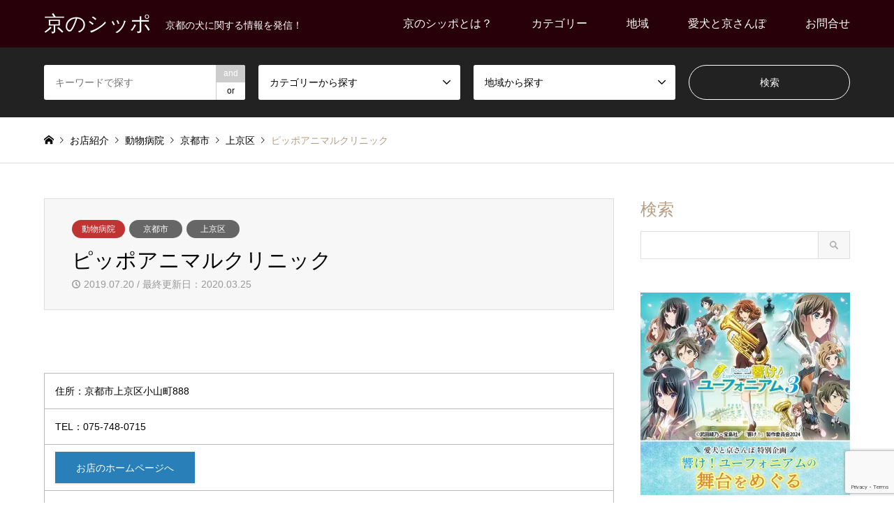

--- FILE ---
content_type: text/html; charset=UTF-8
request_url: https://kyoshippo.jp/pippo-animalhospital/
body_size: 12485
content:
<!DOCTYPE html>
<html lang="ja">
<head>
<!-- wexal_pst_init.js does not exist -->
<!-- engagement_delay.js does not exist -->
<link rel="dns-prefetch" href="//ad.jp.ap.valuecommerce.com/">
<link rel="preconnect" href="//ad.jp.ap.valuecommerce.com/">
<link rel="dns-prefetch" href="//www.google.com/">
<link rel="dns-prefetch" href="//www.googletagmanager.com/">
<meta charset="UTF-8">
<!--[if IE]><meta http-equiv="X-UA-Compatible" content="IE=edge"><![endif]-->
<meta name="viewport" content="width=device-width">
<title>ピッポアニマルクリニック | 京のシッポ</title>
<meta name="description" content="住所：京都市上京区小山町888TEL：075-748-0715お店のホームページへ...">
<link rel="pingback" href="https://kyoshippo.jp/xmlrpc.php">
<link rel="shortcut icon" href="https://kyoshippo.jp/wp-content/uploads/2022/04/favicon_220404.ico">
<meta name='robots' content='max-image-preview:large'/>
<style>img:is([sizes="auto" i], [sizes^="auto," i]) { contain-intrinsic-size: 3000px 1500px }</style>
<link rel="alternate" type="application/rss+xml" title="京のシッポ &raquo; フィード" href="https://kyoshippo.jp/feed/"/>
<link rel="alternate" type="application/rss+xml" title="京のシッポ &raquo; コメントフィード" href="https://kyoshippo.jp/comments/feed/"/>
<link rel='stylesheet' id='style-css' href='https://kyoshippo.jp/wp-content/themes/gensen_tcd050/style.css?ver=1.18.1' type='text/css' media='all'/>
<link rel='stylesheet' id='wp-block-library-css' href='https://kyoshippo.jp/wp-includes/css/dist/block-library/style.min.css?ver=6.7.4' type='text/css' media='all'/>
<style id='classic-theme-styles-inline-css' type='text/css'>
/*! This file is auto-generated */
.wp-block-button__link{color:#fff;background-color:#32373c;border-radius:9999px;box-shadow:none;text-decoration:none;padding:calc(.667em + 2px) calc(1.333em + 2px);font-size:1.125em}.wp-block-file__button{background:#32373c;color:#fff;text-decoration:none}
</style>
<style id='global-styles-inline-css' type='text/css'>
:root{--wp--preset--aspect-ratio--square: 1;--wp--preset--aspect-ratio--4-3: 4/3;--wp--preset--aspect-ratio--3-4: 3/4;--wp--preset--aspect-ratio--3-2: 3/2;--wp--preset--aspect-ratio--2-3: 2/3;--wp--preset--aspect-ratio--16-9: 16/9;--wp--preset--aspect-ratio--9-16: 9/16;--wp--preset--color--black: #000000;--wp--preset--color--cyan-bluish-gray: #abb8c3;--wp--preset--color--white: #ffffff;--wp--preset--color--pale-pink: #f78da7;--wp--preset--color--vivid-red: #cf2e2e;--wp--preset--color--luminous-vivid-orange: #ff6900;--wp--preset--color--luminous-vivid-amber: #fcb900;--wp--preset--color--light-green-cyan: #7bdcb5;--wp--preset--color--vivid-green-cyan: #00d084;--wp--preset--color--pale-cyan-blue: #8ed1fc;--wp--preset--color--vivid-cyan-blue: #0693e3;--wp--preset--color--vivid-purple: #9b51e0;--wp--preset--gradient--vivid-cyan-blue-to-vivid-purple: linear-gradient(135deg,rgba(6,147,227,1) 0%,rgb(155,81,224) 100%);--wp--preset--gradient--light-green-cyan-to-vivid-green-cyan: linear-gradient(135deg,rgb(122,220,180) 0%,rgb(0,208,130) 100%);--wp--preset--gradient--luminous-vivid-amber-to-luminous-vivid-orange: linear-gradient(135deg,rgba(252,185,0,1) 0%,rgba(255,105,0,1) 100%);--wp--preset--gradient--luminous-vivid-orange-to-vivid-red: linear-gradient(135deg,rgba(255,105,0,1) 0%,rgb(207,46,46) 100%);--wp--preset--gradient--very-light-gray-to-cyan-bluish-gray: linear-gradient(135deg,rgb(238,238,238) 0%,rgb(169,184,195) 100%);--wp--preset--gradient--cool-to-warm-spectrum: linear-gradient(135deg,rgb(74,234,220) 0%,rgb(151,120,209) 20%,rgb(207,42,186) 40%,rgb(238,44,130) 60%,rgb(251,105,98) 80%,rgb(254,248,76) 100%);--wp--preset--gradient--blush-light-purple: linear-gradient(135deg,rgb(255,206,236) 0%,rgb(152,150,240) 100%);--wp--preset--gradient--blush-bordeaux: linear-gradient(135deg,rgb(254,205,165) 0%,rgb(254,45,45) 50%,rgb(107,0,62) 100%);--wp--preset--gradient--luminous-dusk: linear-gradient(135deg,rgb(255,203,112) 0%,rgb(199,81,192) 50%,rgb(65,88,208) 100%);--wp--preset--gradient--pale-ocean: linear-gradient(135deg,rgb(255,245,203) 0%,rgb(182,227,212) 50%,rgb(51,167,181) 100%);--wp--preset--gradient--electric-grass: linear-gradient(135deg,rgb(202,248,128) 0%,rgb(113,206,126) 100%);--wp--preset--gradient--midnight: linear-gradient(135deg,rgb(2,3,129) 0%,rgb(40,116,252) 100%);--wp--preset--font-size--small: 13px;--wp--preset--font-size--medium: 20px;--wp--preset--font-size--large: 36px;--wp--preset--font-size--x-large: 42px;--wp--preset--spacing--20: 0.44rem;--wp--preset--spacing--30: 0.67rem;--wp--preset--spacing--40: 1rem;--wp--preset--spacing--50: 1.5rem;--wp--preset--spacing--60: 2.25rem;--wp--preset--spacing--70: 3.38rem;--wp--preset--spacing--80: 5.06rem;--wp--preset--shadow--natural: 6px 6px 9px rgba(0, 0, 0, 0.2);--wp--preset--shadow--deep: 12px 12px 50px rgba(0, 0, 0, 0.4);--wp--preset--shadow--sharp: 6px 6px 0px rgba(0, 0, 0, 0.2);--wp--preset--shadow--outlined: 6px 6px 0px -3px rgba(255, 255, 255, 1), 6px 6px rgba(0, 0, 0, 1);--wp--preset--shadow--crisp: 6px 6px 0px rgba(0, 0, 0, 1);}:where(.is-layout-flex){gap: 0.5em;}:where(.is-layout-grid){gap: 0.5em;}body .is-layout-flex{display: flex;}.is-layout-flex{flex-wrap: wrap;align-items: center;}.is-layout-flex > :is(*, div){margin: 0;}body .is-layout-grid{display: grid;}.is-layout-grid > :is(*, div){margin: 0;}:where(.wp-block-columns.is-layout-flex){gap: 2em;}:where(.wp-block-columns.is-layout-grid){gap: 2em;}:where(.wp-block-post-template.is-layout-flex){gap: 1.25em;}:where(.wp-block-post-template.is-layout-grid){gap: 1.25em;}.has-black-color{color: var(--wp--preset--color--black) !important;}.has-cyan-bluish-gray-color{color: var(--wp--preset--color--cyan-bluish-gray) !important;}.has-white-color{color: var(--wp--preset--color--white) !important;}.has-pale-pink-color{color: var(--wp--preset--color--pale-pink) !important;}.has-vivid-red-color{color: var(--wp--preset--color--vivid-red) !important;}.has-luminous-vivid-orange-color{color: var(--wp--preset--color--luminous-vivid-orange) !important;}.has-luminous-vivid-amber-color{color: var(--wp--preset--color--luminous-vivid-amber) !important;}.has-light-green-cyan-color{color: var(--wp--preset--color--light-green-cyan) !important;}.has-vivid-green-cyan-color{color: var(--wp--preset--color--vivid-green-cyan) !important;}.has-pale-cyan-blue-color{color: var(--wp--preset--color--pale-cyan-blue) !important;}.has-vivid-cyan-blue-color{color: var(--wp--preset--color--vivid-cyan-blue) !important;}.has-vivid-purple-color{color: var(--wp--preset--color--vivid-purple) !important;}.has-black-background-color{background-color: var(--wp--preset--color--black) !important;}.has-cyan-bluish-gray-background-color{background-color: var(--wp--preset--color--cyan-bluish-gray) !important;}.has-white-background-color{background-color: var(--wp--preset--color--white) !important;}.has-pale-pink-background-color{background-color: var(--wp--preset--color--pale-pink) !important;}.has-vivid-red-background-color{background-color: var(--wp--preset--color--vivid-red) !important;}.has-luminous-vivid-orange-background-color{background-color: var(--wp--preset--color--luminous-vivid-orange) !important;}.has-luminous-vivid-amber-background-color{background-color: var(--wp--preset--color--luminous-vivid-amber) !important;}.has-light-green-cyan-background-color{background-color: var(--wp--preset--color--light-green-cyan) !important;}.has-vivid-green-cyan-background-color{background-color: var(--wp--preset--color--vivid-green-cyan) !important;}.has-pale-cyan-blue-background-color{background-color: var(--wp--preset--color--pale-cyan-blue) !important;}.has-vivid-cyan-blue-background-color{background-color: var(--wp--preset--color--vivid-cyan-blue) !important;}.has-vivid-purple-background-color{background-color: var(--wp--preset--color--vivid-purple) !important;}.has-black-border-color{border-color: var(--wp--preset--color--black) !important;}.has-cyan-bluish-gray-border-color{border-color: var(--wp--preset--color--cyan-bluish-gray) !important;}.has-white-border-color{border-color: var(--wp--preset--color--white) !important;}.has-pale-pink-border-color{border-color: var(--wp--preset--color--pale-pink) !important;}.has-vivid-red-border-color{border-color: var(--wp--preset--color--vivid-red) !important;}.has-luminous-vivid-orange-border-color{border-color: var(--wp--preset--color--luminous-vivid-orange) !important;}.has-luminous-vivid-amber-border-color{border-color: var(--wp--preset--color--luminous-vivid-amber) !important;}.has-light-green-cyan-border-color{border-color: var(--wp--preset--color--light-green-cyan) !important;}.has-vivid-green-cyan-border-color{border-color: var(--wp--preset--color--vivid-green-cyan) !important;}.has-pale-cyan-blue-border-color{border-color: var(--wp--preset--color--pale-cyan-blue) !important;}.has-vivid-cyan-blue-border-color{border-color: var(--wp--preset--color--vivid-cyan-blue) !important;}.has-vivid-purple-border-color{border-color: var(--wp--preset--color--vivid-purple) !important;}.has-vivid-cyan-blue-to-vivid-purple-gradient-background{background: var(--wp--preset--gradient--vivid-cyan-blue-to-vivid-purple) !important;}.has-light-green-cyan-to-vivid-green-cyan-gradient-background{background: var(--wp--preset--gradient--light-green-cyan-to-vivid-green-cyan) !important;}.has-luminous-vivid-amber-to-luminous-vivid-orange-gradient-background{background: var(--wp--preset--gradient--luminous-vivid-amber-to-luminous-vivid-orange) !important;}.has-luminous-vivid-orange-to-vivid-red-gradient-background{background: var(--wp--preset--gradient--luminous-vivid-orange-to-vivid-red) !important;}.has-very-light-gray-to-cyan-bluish-gray-gradient-background{background: var(--wp--preset--gradient--very-light-gray-to-cyan-bluish-gray) !important;}.has-cool-to-warm-spectrum-gradient-background{background: var(--wp--preset--gradient--cool-to-warm-spectrum) !important;}.has-blush-light-purple-gradient-background{background: var(--wp--preset--gradient--blush-light-purple) !important;}.has-blush-bordeaux-gradient-background{background: var(--wp--preset--gradient--blush-bordeaux) !important;}.has-luminous-dusk-gradient-background{background: var(--wp--preset--gradient--luminous-dusk) !important;}.has-pale-ocean-gradient-background{background: var(--wp--preset--gradient--pale-ocean) !important;}.has-electric-grass-gradient-background{background: var(--wp--preset--gradient--electric-grass) !important;}.has-midnight-gradient-background{background: var(--wp--preset--gradient--midnight) !important;}.has-small-font-size{font-size: var(--wp--preset--font-size--small) !important;}.has-medium-font-size{font-size: var(--wp--preset--font-size--medium) !important;}.has-large-font-size{font-size: var(--wp--preset--font-size--large) !important;}.has-x-large-font-size{font-size: var(--wp--preset--font-size--x-large) !important;}
:where(.wp-block-post-template.is-layout-flex){gap: 1.25em;}:where(.wp-block-post-template.is-layout-grid){gap: 1.25em;}
:where(.wp-block-columns.is-layout-flex){gap: 2em;}:where(.wp-block-columns.is-layout-grid){gap: 2em;}
:root :where(.wp-block-pullquote){font-size: 1.5em;line-height: 1.6;}
</style>
<link rel='stylesheet' id='xo-slider-css' href='https://kyoshippo.jp/wp-content/plugins/xo-liteslider/css/base.min.css?ver=3.8.6' type='text/css' media='all'/>
<link rel='stylesheet' id='xo-swiper-css' href='https://kyoshippo.jp/wp-content/plugins/xo-liteslider/assets/vendor/swiper/swiper-bundle.min.css?ver=3.8.6' type='text/css' media='all'/>
<link rel='stylesheet' id='fancybox-css' href='https://kyoshippo.jp/wp-content/plugins/easy-fancybox/fancybox/1.5.4/jquery.fancybox.min.css?ver=6.7.4' type='text/css' media='screen'/>
<script type="text/javascript" src="https://kyoshippo.jp/wp-includes/js/jquery/jquery.min.js?ver=3.7.1" id="jquery-core-js"></script>
<script type="text/javascript" src="https://kyoshippo.jp/wp-includes/js/jquery/jquery-migrate.min.js?ver=3.4.1" id="jquery-migrate-js"></script>
<link rel="https://api.w.org/" href="https://kyoshippo.jp/wp-json/"/><link rel="alternate" title="JSON" type="application/json" href="https://kyoshippo.jp/wp-json/wp/v2/posts/1245"/><link rel="canonical" href="https://kyoshippo.jp/pippo-animalhospital/"/>
<link rel='shortlink' href='https://kyoshippo.jp/?p=1245'/>
<link rel="alternate" title="oEmbed (JSON)" type="application/json+oembed" href="https://kyoshippo.jp/wp-json/oembed/1.0/embed?url=https%3A%2F%2Fkyoshippo.jp%2Fpippo-animalhospital%2F"/>
<link rel="alternate" title="oEmbed (XML)" type="text/xml+oembed" href="https://kyoshippo.jp/wp-json/oembed/1.0/embed?url=https%3A%2F%2Fkyoshippo.jp%2Fpippo-animalhospital%2F&#038;format=xml"/>
<link rel="stylesheet" href="https://kyoshippo.jp/wp-content/themes/gensen_tcd050/css/design-plus.css?ver=1.18.1">
<link rel="stylesheet" href="https://kyoshippo.jp/wp-content/themes/gensen_tcd050/css/sns-botton.css?ver=1.18.1">
<link rel="stylesheet" href="https://kyoshippo.jp/wp-content/themes/gensen_tcd050/css/responsive.css?ver=1.18.1">
<link rel="stylesheet" href="https://kyoshippo.jp/wp-content/themes/gensen_tcd050/css/footer-bar.css?ver=1.18.1">
<script src="https://kyoshippo.jp/wp-content/themes/gensen_tcd050/js/jquery.easing.1.3.js?ver=1.18.1"></script>
<script src="https://kyoshippo.jp/wp-content/themes/gensen_tcd050/js/jquery.textOverflowEllipsis.js?ver=1.18.1"></script>
<script src="https://kyoshippo.jp/wp-content/themes/gensen_tcd050/js/jscript.js?ver=1.18.1"></script>
<script src="https://kyoshippo.jp/wp-content/themes/gensen_tcd050/js/comment.js?ver=1.18.1"></script>
<script src="https://kyoshippo.jp/wp-content/themes/gensen_tcd050/js/header_fix.js?ver=1.18.1"></script>
<script src="https://kyoshippo.jp/wp-content/themes/gensen_tcd050/js/jquery.chosen.min.js?ver=1.18.1"></script>
<link rel="stylesheet" href="https://kyoshippo.jp/wp-content/themes/gensen_tcd050/css/jquery.chosen.css?ver=1.18.1">
<style type="text/css">
body, input, textarea, select { font-family: Arial, "Hiragino Kaku Gothic ProN", "ヒラギノ角ゴ ProN W3", "メイリオ", Meiryo, sans-serif; }
.rich_font { font-family: "Times New Roman" , "游明朝" , "Yu Mincho" , "游明朝体" , "YuMincho" , "ヒラギノ明朝 Pro W3" , "Hiragino Mincho Pro" , "HiraMinProN-W3" , "HGS明朝E" , "ＭＳ Ｐ明朝" , "MS PMincho" , serif; font-weight:500; }

#header_logo #logo_text .logo { font-size:30px; }
#header_logo_fix #logo_text_fixed .logo { font-size:30px; }
#footer_logo .logo_text { font-size:30px; }
#post_title { font-size:30px; }
.post_content { font-size:14px; }
#archive_headline { font-size:42px; }
#archive_desc { font-size:14px; }
  
@media screen and (max-width:1024px) {
  #header_logo #logo_text .logo { font-size:26px; }
  #header_logo_fix #logo_text_fixed .logo { font-size:26px; }
  #footer_logo .logo_text { font-size:26px; }
  #post_title { font-size:16px; }
  .post_content { font-size:14px; }
  #archive_headline { font-size:20px; }
  #archive_desc { font-size:14px; }
}


#site_wrap { display:none; }
#site_loader_overlay {
  background: #fff;
  opacity: 1;
  position: fixed;
  top: 0px;
  left: 0px;
  width: 100%;
  height: 100%;
  width: 100vw;
  height: 100vh;
  z-index: 99999;
}

/* type1 */
#site_loader_animation {
  margin: -25.5px 0 0 -25.5px;
  width: 48px;
  height: 48px;
  font-size: 10px;
  text-indent: -9999em;
  position: fixed;
  top: 50%;
  left: 50%;
  border: 3px solid rgba(182,158,132,0.2);
  border-top-color: #b69e84;
  border-radius: 50%;
  -webkit-animation: loading-circle 1.1s infinite linear;
  animation: loading-circle 1.1s infinite linear;
}
@-webkit-keyframes loading-circle {
  0% { -webkit-transform: rotate(0deg); transform: rotate(0deg); }
  100% { -webkit-transform: rotate(360deg); transform: rotate(360deg); }
}
@keyframes loading-circle {
  0% { -webkit-transform: rotate(0deg); transform: rotate(0deg); }
  100% { -webkit-transform: rotate(360deg); transform: rotate(360deg);
  }
}


.image {
-webkit-backface-visibility: hidden;
backface-visibility: hidden;
-webkit-transition-property: background;
-webkit-transition-duration: .75s;
-moz-transition-property: background;
-moz-transition-duration: .75s;
-ms-transition-property: background;
-ms-transition-duration: .75s;
-o-transition-property: background;
-o-transition-duration: .75s;
transition-property: background;
transition-duration: .75s;
}
.image img {
-webkit-backface-visibility: hidden;
backface-visibility: hidden;
-webkit-transition-property: opacity;
-webkit-transition-duration: .5s;
-moz-transition-property: opacity;
-moz-transition-duration: .5s;
-ms-transition-property: opacity;
-ms-transition-duration: .5s;
-o-transition-property: opacity;
-o-transition-duration: .5s;
transition-property: opacity;
transition-duration: .5s;
opacity: 1;
}
.image:hover, a:hover .image {
background: #ffffff;
-webkit-transition-duration: .25s;
-moz-transition-duration: .25s;
-ms-transition-duration: .25s;
-o-transition-duration: .25s;
transition-duration: .25s;
}
.image:hover img, a:hover .image img {
opacity: 0.5;
}

.archive_filter .button input:hover, .archive_sort dt,#post_pagination p, #post_pagination a:hover, #return_top a, .c-pw__btn,
#comment_header ul li a:hover, #comment_header ul li.comment_switch_active a, #comment_header #comment_closed p,
#introduce_slider .slick-dots li button:hover, #introduce_slider .slick-dots li.slick-active button
{ background-color:#b69e84; }

#comment_header ul li.comment_switch_active a, #comment_header #comment_closed p, #guest_info input:focus, #comment_textarea textarea:focus
{ border-color:#b69e84; }

#comment_header ul li.comment_switch_active a:after, #comment_header #comment_closed p:after
{ border-color:#b69e84 transparent transparent transparent; }

.header_search_inputs .chosen-results li[data-option-array-index="0"]
{ background-color:#b69e84 !important; border-color:#b69e84; }

a:hover, #bread_crumb li a:hover, #bread_crumb li.home a:hover:before, #bread_crumb li.last,
#archive_headline, .archive_header .headline, .archive_filter_headline, #related_post .headline,
#introduce_header .headline, .introduce_list_col .info .title, .introduce_archive_banner_link a:hover,
#recent_news .headline, #recent_news li a:hover, #comment_headline,
.side_headline, ul.banner_list li a:hover .caption, .footer_headline, .footer_widget a:hover,
#index_news .entry-date, #index_news_mobile .entry-date, .cb_content-carousel a:hover .image .title
{ color:#b69e84; }

.cb_content-blog_list .archive_link a{ background-color:#b69e84; }
#index_news_mobile .archive_link a:hover, .cb_content-blog_list .archive_link a:hover, #load_post a:hover, #submit_comment:hover, .c-pw__btn:hover
{ background-color:#92785f; }

#header_search select:focus, .header_search_inputs .chosen-with-drop .chosen-single span, #footer_contents a:hover, #footer_nav a:hover, #footer_social_link li:hover:before,
#header_slider .slick-arrow:hover, .cb_content-carousel .slick-arrow:hover
{ color:#92785f; }

.post_content a, .custom-html-widget a { color:#b69e84; }

#header_search, #index_header_search { background-color:#222222; }

#footer_nav { background-color:#F7F7F7; }
#footer_contents { background-color:#222222; }

#header_search_submit { background-color:rgba(0,0,0,0); }
#header_search_submit:hover { background-color:rgba(146,120,95,1.0); }
.cat-category { background-color:#bf3333 !important; }
.cat-category2 { background-color:#666666 !important; }
.cat-category3 { background-color:#774891 !important; }
.cat-category4 { background-color:#af0f0f !important; }
.cat-category5 { background-color:#468c01 !important; }
.cat-category6 { background-color:#d67500 !important; }

@media only screen and (min-width:1025px) {
  #global_menu ul ul a { background-color:#b69e84; }
  #global_menu ul ul a:hover, #global_menu ul ul .current-menu-item > a { background-color:#92785f; }
  #header_top { background-color:#28000a; }
  .has_header_content #header_top { background-color:rgba(40,0,10,0.8); }
  .fix_top.header_fix #header_top { background-color:rgba(40,0,10,0.8); }
  #header_logo a, #global_menu > ul > li > a { color:#ffffff; }
  #header_logo_fix a, .fix_top.header_fix #global_menu > ul > li > a { color:#ffffff; }
  .has_header_content #index_header_search { background-color:rgba(34,34,34,0.6); }
}
@media screen and (max-width:1024px) {
  #global_menu { background-color:#b69e84; }
  #global_menu a:hover, #global_menu .current-menu-item > a { background-color:#92785f; }
  #header_top { background-color:#28000a; }
  #header_top a, #header_top a:before { color:#ffffff !important; }
  .mobile_fix_top.header_fix #header_top, .mobile_fix_top.header_fix #header.active #header_top { background-color:rgba(40,0,10,0.8); }
  .mobile_fix_top.header_fix #header_top a, .mobile_fix_top.header_fix #header_top a:before { color:#ffffff !important; }
  .archive_sort dt { color:#b69e84; }
  .post-type-archive-news #recent_news .show_date li .date { color:#b69e84; }
}



</style>
<style type="text/css"></style>	<style type="text/css" id="wp-custom-css">
			/* テーブル レスポンシブ */
table {
table-layout: fixed;
width: 100%;
}

/* GoogleMap レスポンシブ */
.ggmap {
position: relative;
padding-bottom: 56.25%;
padding-top: 30px;
height: 0;
overflow: hidden;
}
 
.ggmap iframe,
.ggmap object,
.ggmap embed {
position: absolute;
top: 0;
left: 0;
width: 100%;
height: 100%;
}		</style>
<!-- Global site tag (gtag.js) - Google Analytics -->
<script async src="https://www.googletagmanager.com/gtag/js?id=UA-148138684-1"></script>
<script>
  window.dataLayer = window.dataLayer || [];
  function gtag(){dataLayer.push(arguments);}
  gtag('js', new Date());

  gtag('config', 'UA-148138684-1');
</script>
</head>
<body id="body" class="post-template-default single single-post postid-1245 single-format-standard fix_top mobile_fix_top">
<div id="site_loader_overlay">
<div id="site_loader_animation">
</div>
</div>
<div id="header">
<div id="header_top">
<div class="inner clearfix">
<div id="header_logo">
<div id="logo_text">
<h1 class="logo"><a href="https://kyoshippo.jp/"><span class="rich_font">京のシッポ</span><span class="desc">京都の犬に関する情報を発信！</span></a></h1>
</div>
</div>
<div id="header_logo_fix">
<div id="logo_text_fixed">
<p class="logo rich_font"><a href="https://kyoshippo.jp/" title="京のシッポ">京のシッポ</a></p>
</div>
</div>
<a href="#" class="search_button"><span>検索</span></a>
<a href="#" class="menu_button"><span>menu</span></a>
<div id="global_menu">
<ul id="menu-headmenu" class="menu"><li id="menu-item-55" class="menu-item menu-item-type-post_type menu-item-object-page menu-item-55"><a href="https://kyoshippo.jp/aboutus/">京のシッポとは？</a></li>
<li id="menu-item-88" class="menu-item menu-item-type-custom menu-item-object-custom menu-item-has-children menu-item-88"><a href="https://kyoshippo.jp/shop-list/">カテゴリー</a>
<ul class="sub-menu">
<li id="menu-item-58" class="menu-item menu-item-type-taxonomy menu-item-object-category menu-item-58"><a href="https://kyoshippo.jp/category/petshop/">ペットショップ</a></li>
<li id="menu-item-59" class="menu-item menu-item-type-taxonomy menu-item-object-category menu-item-59"><a href="https://kyoshippo.jp/category/breeder/">犬のブリーダー</a></li>
<li id="menu-item-60" class="menu-item menu-item-type-taxonomy menu-item-object-category menu-item-60"><a href="https://kyoshippo.jp/category/petgoods/">ペット用品</a></li>
<li id="menu-item-62" class="menu-item menu-item-type-taxonomy menu-item-object-category menu-item-62"><a href="https://kyoshippo.jp/category/trimming/">トリミング</a></li>
<li id="menu-item-3017" class="menu-item menu-item-type-taxonomy menu-item-object-category menu-item-3017"><a href="https://kyoshippo.jp/category/dogmassage/">ドッグマッサージ</a></li>
<li id="menu-item-63" class="menu-item menu-item-type-taxonomy menu-item-object-category menu-item-63"><a href="https://kyoshippo.jp/category/doghotel/">ドッグホテル</a></li>
<li id="menu-item-68" class="menu-item menu-item-type-taxonomy menu-item-object-category menu-item-68"><a href="https://kyoshippo.jp/category/dogcafe/">ドッグカフェ</a></li>
<li id="menu-item-3248" class="menu-item menu-item-type-taxonomy menu-item-object-category menu-item-3248"><a href="https://kyoshippo.jp/category/dogok/">犬同伴OKの飲食店</a></li>
<li id="menu-item-71" class="menu-item menu-item-type-taxonomy menu-item-object-category menu-item-71"><a href="https://kyoshippo.jp/category/dogrun/">ドッグラン</a></li>
<li id="menu-item-75" class="menu-item menu-item-type-taxonomy menu-item-object-category menu-item-75"><a href="https://kyoshippo.jp/category/yado/">犬と泊まれる宿</a></li>
<li id="menu-item-74" class="menu-item menu-item-type-taxonomy menu-item-object-category menu-item-74"><a href="https://kyoshippo.jp/category/camp/">犬OKのキャンプ場</a></li>
<li id="menu-item-80" class="menu-item menu-item-type-taxonomy menu-item-object-category menu-item-80"><a href="https://kyoshippo.jp/category/shitsuke/">しつけ•トレーナー</a></li>
<li id="menu-item-83" class="menu-item menu-item-type-taxonomy menu-item-object-category menu-item-83"><a href="https://kyoshippo.jp/category/petsitter/">ペットシッター</a></li>
<li id="menu-item-1322" class="menu-item menu-item-type-taxonomy menu-item-object-category menu-item-1322"><a href="https://kyoshippo.jp/category/photoshoot/">犬の写真撮影</a></li>
<li id="menu-item-84" class="menu-item menu-item-type-taxonomy menu-item-object-category menu-item-84"><a href="https://kyoshippo.jp/category/transfer/">犬の送迎</a></li>
<li id="menu-item-78" class="menu-item menu-item-type-taxonomy menu-item-object-category current-post-ancestor current-menu-parent current-post-parent menu-item-78"><a href="https://kyoshippo.jp/category/hospitals/">動物病院</a></li>
<li id="menu-item-77" class="menu-item menu-item-type-taxonomy menu-item-object-category menu-item-77"><a href="https://kyoshippo.jp/category/kaigo/">犬の介護</a></li>
<li id="menu-item-86" class="menu-item menu-item-type-taxonomy menu-item-object-category menu-item-86"><a href="https://kyoshippo.jp/category/reien/">ペット霊園•葬儀</a></li>
</ul>
</li>
<li id="menu-item-89" class="menu-item menu-item-type-custom menu-item-object-custom menu-item-has-children menu-item-89"><a href="https://kyoshippo.jp/shop-list/">地域</a>
<ul class="sub-menu">
<li id="menu-item-90" class="menu-item menu-item-type-taxonomy menu-item-object-category2 current-post-ancestor current-menu-parent current-post-parent menu-item-has-children menu-item-90"><a href="https://kyoshippo.jp/category2/kyotoshi/">京都市</a>
<ul class="sub-menu">
<li id="menu-item-91" class="menu-item menu-item-type-taxonomy menu-item-object-category2 menu-item-91"><a href="https://kyoshippo.jp/category2/kita/">北区</a></li>
<li id="menu-item-92" class="menu-item menu-item-type-taxonomy menu-item-object-category2 current-post-ancestor current-menu-parent current-post-parent menu-item-92"><a href="https://kyoshippo.jp/category2/kamigyo/">上京区</a></li>
<li id="menu-item-93" class="menu-item menu-item-type-taxonomy menu-item-object-category2 menu-item-93"><a href="https://kyoshippo.jp/category2/sakyo/">左京区</a></li>
<li id="menu-item-94" class="menu-item menu-item-type-taxonomy menu-item-object-category2 menu-item-94"><a href="https://kyoshippo.jp/category2/nakagyo/">中京区</a></li>
<li id="menu-item-95" class="menu-item menu-item-type-taxonomy menu-item-object-category2 menu-item-95"><a href="https://kyoshippo.jp/category2/higashiyama/">東山区</a></li>
<li id="menu-item-96" class="menu-item menu-item-type-taxonomy menu-item-object-category2 menu-item-96"><a href="https://kyoshippo.jp/category2/yamashina/">山科区</a></li>
<li id="menu-item-97" class="menu-item menu-item-type-taxonomy menu-item-object-category2 menu-item-97"><a href="https://kyoshippo.jp/category2/shimogyo/">下京区</a></li>
<li id="menu-item-98" class="menu-item menu-item-type-taxonomy menu-item-object-category2 menu-item-98"><a href="https://kyoshippo.jp/category2/minami/">南区</a></li>
<li id="menu-item-99" class="menu-item menu-item-type-taxonomy menu-item-object-category2 menu-item-99"><a href="https://kyoshippo.jp/category2/ukyo/">右京区</a></li>
<li id="menu-item-100" class="menu-item menu-item-type-taxonomy menu-item-object-category2 menu-item-100"><a href="https://kyoshippo.jp/category2/nishikyo/">西京区</a></li>
<li id="menu-item-101" class="menu-item menu-item-type-taxonomy menu-item-object-category2 menu-item-101"><a href="https://kyoshippo.jp/category2/fushimi/">伏見区</a></li>
</ul>
</li>
<li id="menu-item-102" class="menu-item menu-item-type-taxonomy menu-item-object-category2 menu-item-has-children menu-item-102"><a href="https://kyoshippo.jp/category2/nantan/">南丹</a>
<ul class="sub-menu">
<li id="menu-item-103" class="menu-item menu-item-type-taxonomy menu-item-object-category2 menu-item-103"><a href="https://kyoshippo.jp/category2/kameoka/">亀岡市</a></li>
<li id="menu-item-104" class="menu-item menu-item-type-taxonomy menu-item-object-category2 menu-item-104"><a href="https://kyoshippo.jp/category2/nantanshi/">南丹市</a></li>
<li id="menu-item-105" class="menu-item menu-item-type-taxonomy menu-item-object-category2 menu-item-105"><a href="https://kyoshippo.jp/category2/kyotanba/">京丹波町</a></li>
</ul>
</li>
<li id="menu-item-106" class="menu-item menu-item-type-taxonomy menu-item-object-category2 menu-item-has-children menu-item-106"><a href="https://kyoshippo.jp/category2/chutan/">中丹</a>
<ul class="sub-menu">
<li id="menu-item-107" class="menu-item menu-item-type-taxonomy menu-item-object-category2 menu-item-107"><a href="https://kyoshippo.jp/category2/fukuchiyama/">福知山市</a></li>
<li id="menu-item-108" class="menu-item menu-item-type-taxonomy menu-item-object-category2 menu-item-108"><a href="https://kyoshippo.jp/category2/maiduru/">舞鶴市</a></li>
<li id="menu-item-109" class="menu-item menu-item-type-taxonomy menu-item-object-category2 menu-item-109"><a href="https://kyoshippo.jp/category2/ayabe/">綾部市</a></li>
</ul>
</li>
<li id="menu-item-110" class="menu-item menu-item-type-taxonomy menu-item-object-category2 menu-item-has-children menu-item-110"><a href="https://kyoshippo.jp/category2/tango/">丹後</a>
<ul class="sub-menu">
<li id="menu-item-111" class="menu-item menu-item-type-taxonomy menu-item-object-category2 menu-item-111"><a href="https://kyoshippo.jp/category2/miyazu/">宮津市</a></li>
<li id="menu-item-112" class="menu-item menu-item-type-taxonomy menu-item-object-category2 menu-item-112"><a href="https://kyoshippo.jp/category2/kyotango/">京丹後市</a></li>
<li id="menu-item-113" class="menu-item menu-item-type-taxonomy menu-item-object-category2 menu-item-113"><a href="https://kyoshippo.jp/category2/ine/">伊根町</a></li>
<li id="menu-item-114" class="menu-item menu-item-type-taxonomy menu-item-object-category2 menu-item-114"><a href="https://kyoshippo.jp/category2/yosano/">与謝野町</a></li>
</ul>
</li>
<li id="menu-item-115" class="menu-item menu-item-type-taxonomy menu-item-object-category2 menu-item-has-children menu-item-115"><a href="https://kyoshippo.jp/category2/otokuni/">乙訓</a>
<ul class="sub-menu">
<li id="menu-item-116" class="menu-item menu-item-type-taxonomy menu-item-object-category2 menu-item-116"><a href="https://kyoshippo.jp/category2/muko/">向日市</a></li>
<li id="menu-item-117" class="menu-item menu-item-type-taxonomy menu-item-object-category2 menu-item-117"><a href="https://kyoshippo.jp/category2/nagaokakyo/">長岡京市</a></li>
<li id="menu-item-118" class="menu-item menu-item-type-taxonomy menu-item-object-category2 menu-item-118"><a href="https://kyoshippo.jp/category2/oyamazaki/">大山崎町</a></li>
</ul>
</li>
<li id="menu-item-119" class="menu-item menu-item-type-taxonomy menu-item-object-category2 menu-item-has-children menu-item-119"><a href="https://kyoshippo.jp/category2/yamashirokita/">山城北</a>
<ul class="sub-menu">
<li id="menu-item-120" class="menu-item menu-item-type-taxonomy menu-item-object-category2 menu-item-120"><a href="https://kyoshippo.jp/category2/uji/">宇治市</a></li>
<li id="menu-item-121" class="menu-item menu-item-type-taxonomy menu-item-object-category2 menu-item-121"><a href="https://kyoshippo.jp/category2/joyo/">城陽市</a></li>
<li id="menu-item-122" class="menu-item menu-item-type-taxonomy menu-item-object-category2 menu-item-122"><a href="https://kyoshippo.jp/category2/yawata/">八幡市</a></li>
<li id="menu-item-123" class="menu-item menu-item-type-taxonomy menu-item-object-category2 menu-item-123"><a href="https://kyoshippo.jp/category2/kyotanabe/">京田辺市</a></li>
<li id="menu-item-124" class="menu-item menu-item-type-taxonomy menu-item-object-category2 menu-item-124"><a href="https://kyoshippo.jp/category2/kumiyama/">久御山町</a></li>
<li id="menu-item-125" class="menu-item menu-item-type-taxonomy menu-item-object-category2 menu-item-125"><a href="https://kyoshippo.jp/category2/ujidawara/">宇治田原</a></li>
<li id="menu-item-126" class="menu-item menu-item-type-taxonomy menu-item-object-category2 menu-item-126"><a href="https://kyoshippo.jp/category2/ide/">井手町</a></li>
</ul>
</li>
<li id="menu-item-127" class="menu-item menu-item-type-taxonomy menu-item-object-category2 menu-item-has-children menu-item-127"><a href="https://kyoshippo.jp/category2/yamashirominami/">山城南</a>
<ul class="sub-menu">
<li id="menu-item-128" class="menu-item menu-item-type-taxonomy menu-item-object-category2 menu-item-128"><a href="https://kyoshippo.jp/category2/kizugawa/">木津川市</a></li>
<li id="menu-item-129" class="menu-item menu-item-type-taxonomy menu-item-object-category2 menu-item-129"><a href="https://kyoshippo.jp/category2/kasagi/">笠置町</a></li>
<li id="menu-item-130" class="menu-item menu-item-type-taxonomy menu-item-object-category2 menu-item-130"><a href="https://kyoshippo.jp/category2/wazuka/">和束町</a></li>
<li id="menu-item-131" class="menu-item menu-item-type-taxonomy menu-item-object-category2 menu-item-131"><a href="https://kyoshippo.jp/category2/seika/">精華町</a></li>
<li id="menu-item-132" class="menu-item menu-item-type-taxonomy menu-item-object-category2 menu-item-132"><a href="https://kyoshippo.jp/category2/minamiyamashiro/">南山城村</a></li>
</ul>
</li>
</ul>
</li>
<li id="menu-item-3356" class="menu-item menu-item-type-taxonomy menu-item-object-category4 menu-item-has-children menu-item-3356"><a href="https://kyoshippo.jp/category4/kyosanpo/">愛犬と京さんぽ</a>
<ul class="sub-menu">
<li id="menu-item-3812" class="menu-item menu-item-type-taxonomy menu-item-object-category4 menu-item-3812"><a href="https://kyoshippo.jp/category4/dogspotlist/">おすすめ散歩スポット</a></li>
<li id="menu-item-6844" class="menu-item menu-item-type-taxonomy menu-item-object-category4 menu-item-6844"><a href="https://kyoshippo.jp/category4/kyo-spring/">京の春を楽しむ</a></li>
<li id="menu-item-7247" class="menu-item menu-item-type-taxonomy menu-item-object-category4 menu-item-7247"><a href="https://kyoshippo.jp/category4/kyo-autum/">京の秋を楽しむ</a></li>
<li id="menu-item-3396" class="menu-item menu-item-type-taxonomy menu-item-object-category4 menu-item-3396"><a href="https://kyoshippo.jp/category4/jishasanpo/">京の寺社散歩</a></li>
<li id="menu-item-2505" class="menu-item menu-item-type-taxonomy menu-item-object-category4 menu-item-2505"><a href="https://kyoshippo.jp/category4/meishosanpo/">京の名所散歩</a></li>
<li id="menu-item-2978" class="menu-item menu-item-type-taxonomy menu-item-object-category4 menu-item-2978"><a href="https://kyoshippo.jp/category4/parksanpo/">京の公園散歩</a></li>
<li id="menu-item-3322" class="menu-item menu-item-type-taxonomy menu-item-object-category4 menu-item-3322"><a href="https://kyoshippo.jp/category4/riversanpo/">京の川辺散歩</a></li>
<li id="menu-item-2506" class="menu-item menu-item-type-taxonomy menu-item-object-category4 menu-item-2506"><a href="https://kyoshippo.jp/category4/satoyamasanpo/">京の里山散歩</a></li>
<li id="menu-item-3265" class="menu-item menu-item-type-taxonomy menu-item-object-category4 menu-item-3265"><a href="https://kyoshippo.jp/category4/kogaisanpo/">京の郊外散歩</a></li>
</ul>
</li>
<li id="menu-item-133" class="menu-item menu-item-type-post_type menu-item-object-page menu-item-133"><a href="https://kyoshippo.jp/contactus/">お問合せ</a></li>
</ul> </div>
</div>
</div>
<div id="header_search">
<div class="inner">
<form action="https://kyoshippo.jp/shop-list/" method="get" class="columns-4">
<div class="header_search_inputs header_search_keywords">
<input type="text" id="header_search_keywords" name="search_keywords" placeholder="キーワードで探す" value=""/>
<input type="hidden" name="search_keywords_operator" value="and"/>
<ul class="search_keywords_operator">
<li class="active">and</li>
<li>or</li>
</ul>
</div>
<div class="header_search_inputs">
<select name='search_cat1' id='header_search_cat1' class=''>
<option value='0' selected='selected'>カテゴリーから探す</option>
<option class="level-0" value="37">ペットショップ</option>
<option class="level-0" value="36">犬のブリーダー</option>
<option class="level-0" value="35">ペット用品</option>
<option class="level-0" value="28">トリミング</option>
<option class="level-0" value="99">ドッグマッサージ</option>
<option class="level-0" value="32">ドッグホテル</option>
<option class="level-0" value="27">ドッグカフェ</option>
<option class="level-0" value="102">犬同伴OKの飲食店</option>
<option class="level-0" value="24">ドッグラン</option>
<option class="level-0" value="18">犬と泊まれる宿</option>
<option class="level-0" value="17">犬OKのキャンプ場</option>
<option class="level-0" value="15">しつけ•トレーナー</option>
<option class="level-0" value="12">ペットシッター</option>
<option class="level-0" value="87">犬の写真撮影</option>
<option class="level-0" value="11">犬の送迎</option>
<option class="level-0" value="9">動物病院</option>
<option class="level-0" value="8">犬の介護</option>
<option class="level-0" value="5">ペット霊園•葬儀</option>
</select>
</div>
<div class="header_search_inputs">
<select name='search_cat2' id='header_search_cat2' class=''>
<option value='0' selected='selected'>地域から探す</option>
<option class="level-0" value="72">京都市</option>
<option class="level-1" value="83">&nbsp;&nbsp;&nbsp;北区</option>
<option class="level-1" value="82">&nbsp;&nbsp;&nbsp;上京区</option>
<option class="level-1" value="81">&nbsp;&nbsp;&nbsp;左京区</option>
<option class="level-1" value="80">&nbsp;&nbsp;&nbsp;中京区</option>
<option class="level-1" value="79">&nbsp;&nbsp;&nbsp;東山区</option>
<option class="level-1" value="78">&nbsp;&nbsp;&nbsp;山科区</option>
<option class="level-1" value="77">&nbsp;&nbsp;&nbsp;下京区</option>
<option class="level-1" value="76">&nbsp;&nbsp;&nbsp;南区</option>
<option class="level-1" value="75">&nbsp;&nbsp;&nbsp;右京区</option>
<option class="level-1" value="74">&nbsp;&nbsp;&nbsp;西京区</option>
<option class="level-1" value="73">&nbsp;&nbsp;&nbsp;伏見区</option>
<option class="level-0" value="55">乙訓</option>
<option class="level-1" value="58">&nbsp;&nbsp;&nbsp;向日市</option>
<option class="level-1" value="56">&nbsp;&nbsp;&nbsp;大山崎町</option>
<option class="level-1" value="57">&nbsp;&nbsp;&nbsp;長岡京市</option>
<option class="level-0" value="46">山城北</option>
<option class="level-1" value="54">&nbsp;&nbsp;&nbsp;宇治市</option>
<option class="level-1" value="53">&nbsp;&nbsp;&nbsp;城陽市</option>
<option class="level-1" value="52">&nbsp;&nbsp;&nbsp;八幡市</option>
<option class="level-1" value="51">&nbsp;&nbsp;&nbsp;京田辺市</option>
<option class="level-1" value="50">&nbsp;&nbsp;&nbsp;久御山町</option>
<option class="level-1" value="47">&nbsp;&nbsp;&nbsp;井手町</option>
<option class="level-1" value="49">&nbsp;&nbsp;&nbsp;宇治田原</option>
<option class="level-0" value="40">山城南</option>
<option class="level-1" value="44">&nbsp;&nbsp;&nbsp;木津川市</option>
<option class="level-1" value="42">&nbsp;&nbsp;&nbsp;笠置町</option>
<option class="level-1" value="43">&nbsp;&nbsp;&nbsp;和束町</option>
<option class="level-1" value="45">&nbsp;&nbsp;&nbsp;精華町</option>
<option class="level-1" value="41">&nbsp;&nbsp;&nbsp;南山城村</option>
<option class="level-0" value="68">南丹</option>
<option class="level-1" value="71">&nbsp;&nbsp;&nbsp;亀岡市</option>
<option class="level-1" value="70">&nbsp;&nbsp;&nbsp;南丹市</option>
<option class="level-1" value="69">&nbsp;&nbsp;&nbsp;京丹波町</option>
<option class="level-0" value="64">中丹</option>
<option class="level-1" value="67">&nbsp;&nbsp;&nbsp;福知山市</option>
<option class="level-1" value="66">&nbsp;&nbsp;&nbsp;舞鶴市</option>
<option class="level-1" value="65">&nbsp;&nbsp;&nbsp;綾部市</option>
<option class="level-0" value="59">丹後</option>
<option class="level-1" value="63">&nbsp;&nbsp;&nbsp;宮津市</option>
<option class="level-1" value="62">&nbsp;&nbsp;&nbsp;京丹後市</option>
<option class="level-1" value="61">&nbsp;&nbsp;&nbsp;伊根町</option>
<option class="level-1" value="60">&nbsp;&nbsp;&nbsp;与謝野町</option>
</select>
</div>
<div class="header_search_inputs header_search_button">
<input type="submit" id="header_search_submit" value="検索"/>
</div>
</form>
</div>
</div>
</div><!-- END #header -->
<div id="main_contents" class="clearfix">
<div id="breadcrumb">
<ul class="inner clearfix" itemscope itemtype="http://schema.org/BreadcrumbList">
<li itemprop="itemListElement" itemscope itemtype="http://schema.org/ListItem" class="home"><a itemprop="item" href="https://kyoshippo.jp/"><span itemprop="name">ホーム</span></a><meta itemprop="position" content="1"/></li>
<li itemprop="itemListElement" itemscope itemtype="http://schema.org/ListItem"><a itemprop="item" href="https://kyoshippo.jp/shop-list/"><span itemprop="name">お店紹介</span></a><meta itemprop="position" content="2"/></li>
<li itemprop="itemListElement" itemscope itemtype="http://schema.org/ListItem"><a itemprop="item" href="https://kyoshippo.jp/category/hospitals/"><span itemprop="name">動物病院</span></a><meta itemprop="position" content="3"/></li>
<li itemprop="itemListElement" itemscope itemtype="http://schema.org/ListItem"><a itemprop="item" href="https://kyoshippo.jp/category2/kyotoshi/"><span itemprop="name">京都市</span></a><meta itemprop="position" content="3"/></li>
<li itemprop="itemListElement" itemscope itemtype="http://schema.org/ListItem"><a itemprop="item" href="https://kyoshippo.jp/category2/kamigyo/"><span itemprop="name">上京区</span></a><meta itemprop="position" content="3"/></li>
<li itemprop="itemListElement" itemscope itemtype="http://schema.org/ListItem" class="last"><span itemprop="name">ピッポアニマルクリニック</span><meta itemprop="position" content="4"/></li>
</ul>
</div>
<div id="main_col" class="clearfix">
<div id="left_col">
<div id="article">
<div id="article_header">
<ul id="post_meta_top" class="meta clearfix"><li class="cat"><a href="https://kyoshippo.jp/category/hospitals/" title="動物病院" class="cat-category">動物病院</a></li><li class="cat"><a href="https://kyoshippo.jp/category2/kyotoshi/" title="京都市" class="cat-category2">京都市</a><a href="https://kyoshippo.jp/category2/kamigyo/" title="上京区" class="cat-category2">上京区</a></li></ul>
<h2 id="post_title" class="rich_font">ピッポアニマルクリニック</h2>
<div id="post_date"><time class="entry-date updated" datetime="2020-03-25T18:00:46+09:00">2019.07.20 / 最終更新日：2020.03.25</time></div>
</div>
<div class="single_share" id="single_share_top">
<div class="share-type2 share-top">
<div class="sns">
<ul class="type2 clearfix">
</ul>
</div>
</div>
</div>
<div class="post_content clearfix">
<table style="width: 100%; border-collapse: collapse;" border="1">
<tbody>
<tr>
<td>住所：京都市上京区小山町888</td>
</tr>
<tr>
<td>TEL：075-748-0715</td>
</tr>
<tr>
<td><a class="q_button bt_blue" href="http://pippoanimal.com/" target="_blank" rel="noopener noreferrer">お店のホームページへ</a></td>
</tr>
<tr>
<td>
<div class="ggmap"><iframe style="border: 0;" src="https://www.google.com/maps/embed?pb=!1m18!1m12!1m3!1d3267.497418107755!2d135.7406372493414!3d35.019284073503!2m3!1f0!2f0!3f0!3m2!1i1024!2i768!4f13.1!3m3!1m2!1s0x600107dad473b8fb%3A0x8ef99150b74b373e!2z44OU44OD44Od44Ki44OL44Oe44Or44Kv44Oq44OL44OD44Kv!5e0!3m2!1sja!2sjp!4v1563609766958!5m2!1sja!2sjp" width="600" height="400" frameborder="0" allowfullscreen="allowfullscreen"></iframe></div>
</td>
</tr>
</tbody>
</table>
</div>
<div class="single_share" id="single_share_bottom">
<div class="share-type5 share-btm">
<div class="sns_default_top">
<ul class="clearfix">
<li class="default twitter_button">
<a href="https://twitter.com/share" class="twitter-share-button">Post</a>
</li>
<script>!function(d,s,id){var js,fjs=d.getElementsByTagName(s)[0],p=/^http:/.test(d.location)?'http':'https';if(!d.getElementById(id)){js=d.createElement(s);js.id=id;js.src=p+'://platform.twitter.com/widgets.js';fjs.parentNode.insertBefore(js,fjs);}}(document, 'script', 'twitter-wjs');</script>
<li class="default fblike_button">
<div class="fb-like" data-href="https://kyoshippo.jp/pippo-animalhospital/" data-width="" data-layout="button" data-action="like" data-size="small" data-share=""></div>
</li>
<li class="default fbshare_button2">
<div class="fb-share-button" data-href="https://kyoshippo.jp/pippo-animalhospital/" data-layout="button_count"></div>
</li>
</ul>
</div>
</div>
</div>
</div><!-- END #article -->
<div id="related_post">
<h3 class="headline rich_font">関連記事</h3>
<ol class="clearfix">
<li>
<a href="https://kyoshippo.jp/masuda-dogschool/">
<div class="image">
<img width="336" height="216" src="https://kyoshippo.jp/wp-content/uploads/2019/11/masuda-dog-e-336x216.jpg" class="attachment-size2 size-size2 wp-post-image" alt="" decoding="async" loading="lazy"/> </div>
<h4 class="title js-ellipsis">益田ドッグスクール</h4>
</a>
</li>
<li>
<a href="https://kyoshippo.jp/petsaron-de-sae/">
<div class="image">
<img width="336" height="216" src="https://kyoshippo.jp/wp-content/uploads/2019/08/de-sae-e-336x216.jpg" class="attachment-size2 size-size2 wp-post-image" alt="" decoding="async" loading="lazy"/> </div>
<h4 class="title js-ellipsis">ペットサロンdeさえ</h4>
</a>
</li>
<li>
<a href="https://kyoshippo.jp/fujita/">
<div class="image">
<img width="336" height="216" src="https://kyoshippo.jp/wp-content/uploads/2019/07/huzita-e-336x216.jpg" class="attachment-size2 size-size2 wp-post-image" alt="" decoding="async" loading="lazy"/> </div>
<h4 class="title js-ellipsis">愛犬美容室 フジタ</h4>
</a>
</li>
</ol>
</div>
</div><!-- END #left_col -->
<div id="side_col">
<div class="widget side_widget clearfix widget_search" id="search-6">
<h3 class="side_headline rich_font">検索</h3>
<form role="search" method="get" id="searchform" class="searchform" action="https://kyoshippo.jp/">
<div>
<label class="screen-reader-text" for="s">検索:</label>
<input type="text" value="" name="s" id="s"/>
<input type="submit" id="searchsubmit" value="検索"/>
</div>
</form></div>
<div class="widget side_widget clearfix widget_media_image" id="media_image-8">
<a href="https://kyoshippo.jp/eupho_index/"><img width="300" height="290" src="https://kyoshippo.jp/wp-content/uploads/2024/04/3_eupho_sidebanner-300x290.webp" class="image wp-image-10113  attachment-medium size-medium" alt="" style="max-width: 100%; height: auto;" decoding="async" loading="lazy"/></a></div>
<div class="widget side_widget clearfix widget_media_image" id="media_image-6">
<a href="https://kyoshippo.jp/category4/kyosanpo/"><img width="336" height="280" src="https://kyoshippo.jp/wp-content/uploads/2023/08/kyosanpo_sidebanner_230801.webp" class="image wp-image-9904  attachment-full size-full" alt="愛犬と京さんぽ バナー" style="max-width: 100%; height: auto;" decoding="async" loading="lazy"/></a></div>
<div class="widget side_widget clearfix tcdw_ranking_list_widget" id="tcdw_ranking_list_widget-4">
<h3 class="side_headline rich_font">注目の記事</h3>
<ol>
<li class="clearfix">
<a href="https://kyoshippo.jp/introduce/sanpo-togetsukyo191229/">
<div class="image">
<img width="150" height="150" src="https://kyoshippo.jp/wp-content/uploads/2019/12/sanpo-kangetsukyo191230_index-150x150.jpg" class="attachment-size1 size-size1 wp-post-image" alt="【犬と京都散歩】嵐山渡月橋" decoding="async" loading="lazy"/> </div>
<div class="info">
<div class="rank rank-1" style="background:#8c0000">1位</div>
<h4 class="title">愛犬と京都、嵐山渡月橋で日の出を迎える</h4>
</div>
</a>
</li>
<li class="clearfix">
<a href="https://kyoshippo.jp/introduce/himukai230530/">
<div class="image">
<img width="150" height="150" src="https://kyoshippo.jp/wp-content/uploads/2023/05/himukai230520_eyecatch-150x150.jpg" class="attachment-size1 size-size1 wp-post-image" alt="日向大神宮" decoding="async" loading="lazy"/> </div>
<div class="info">
<div class="rank rank-2" style="background:#336601">2位</div>
<h4 class="title">愛犬と京都、隠れパワースポット「日向大神宮」を散歩する</h4>
</div>
</a>
</li>
<li class="clearfix">
<a href="https://kyoshippo.jp/introduce/matsunootaisha_200811/">
<div class="image">
<img width="150" height="150" src="https://kyoshippo.jp/wp-content/uploads/2020/08/sanpo-matsuo200720_eyecatch-150x150.jpg" class="attachment-size1 size-size1 wp-post-image" alt="" decoding="async" loading="lazy"/> </div>
<div class="info">
<div class="rank rank-3" style="background:#d96d00">3位</div>
<h4 class="title">愛犬と京都、松尾大社を散歩する</h4>
</div>
</a>
</li>
<li class="clearfix">
<a href="https://kyoshippo.jp/introduce/byodoin-200707/">
<div class="image">
<img width="150" height="150" src="https://kyoshippo.jp/wp-content/uploads/2022/04/sanpo-ujibyoudouin-22-150x150.jpg" class="attachment-size1 size-size1 wp-post-image" alt="アイキャッチ画像" decoding="async" loading="lazy"/> </div>
<div class="info">
<div class="rank rank-4" style="background:#1e73be">4位</div>
<h4 class="title">愛犬と京都、平等院を散歩する</h4>
</div>
</a>
</li>
<li class="clearfix">
<a href="https://kyoshippo.jp/introduce/gokougujinjya-250116/">
<div class="image">
<img width="150" height="150" src="https://kyoshippo.jp/wp-content/uploads/2025/02/sanpo_gokougu250116-eyecatch-150x150.webp" class="attachment-size1 size-size1 wp-post-image" alt="御香宮神社拝殿" decoding="async" loading="lazy"/> </div>
<div class="info">
<div class="rank rank-5" style="background:#ccae1c">5位</div>
<h4 class="title">愛犬と京都、「伏見の御香水」で有名な御香宮神社を散歩する</h4>
</div>
</a>
</li>
</ol>
</div>
<div class="widget_text widget side_widget clearfix widget_custom_html" id="custom_html-3">
<div class="textwidget custom-html-widget"><script language="javascript" src="//ad.jp.ap.valuecommerce.com/servlet/jsbanner?sid=3639358&pid=888118549"></script><noscript><a href="//ck.jp.ap.valuecommerce.com/servlet/referral?sid=3639358&pid=888118549" rel="nofollow"><img src="//ad.jp.ap.valuecommerce.com/servlet/gifbanner?sid=3639358&pid=888118549" border="0"></a></noscript></div></div>
<div class="widget_text widget side_widget clearfix widget_custom_html" id="custom_html-9">
<div class="textwidget custom-html-widget"><script language="javascript" src="//ad.jp.ap.valuecommerce.com/servlet/jsbanner?sid=3639358&pid=888118587"></script><noscript><a href="//ck.jp.ap.valuecommerce.com/servlet/referral?sid=3639358&pid=888118587" rel="nofollow"><img src="//ad.jp.ap.valuecommerce.com/servlet/gifbanner?sid=3639358&pid=888118587" border="0"></a></noscript></div></div>
</div>
</div><!-- END #main_col -->
</div><!-- END #main_contents -->
<div id="footer">
<div id="footer_nav">
<div class="inner">
<div class="footer_nav_cols clearfix">
<div class="footer_nav_col footer_nav_1 footer_nav_category footer_nav_type1">
<div class="headline" style="background:#bf3333;">カテゴリー</div>
<ul class="clearfix">
<li><a href="https://kyoshippo.jp/category/petshop/">ペットショップ</a></li>
<li><a href="https://kyoshippo.jp/category/breeder/">犬のブリーダー</a></li>
<li><a href="https://kyoshippo.jp/category/petgoods/">ペット用品</a></li>
<li><a href="https://kyoshippo.jp/category/trimming/">トリミング</a></li>
<li><a href="https://kyoshippo.jp/category/dogmassage/">ドッグマッサージ</a></li>
<li><a href="https://kyoshippo.jp/category/doghotel/">ドッグホテル</a></li>
<li><a href="https://kyoshippo.jp/category/dogcafe/">ドッグカフェ</a></li>
<li><a href="https://kyoshippo.jp/category/dogok/">犬同伴OKの飲食店</a></li>
<li><a href="https://kyoshippo.jp/category/dogrun/">ドッグラン</a></li>
<li><a href="https://kyoshippo.jp/category/yado/">犬と泊まれる宿</a></li>
<li><a href="https://kyoshippo.jp/category/camp/">犬OKのキャンプ場</a></li>
<li><a href="https://kyoshippo.jp/category/shitsuke/">しつけ•トレーナー</a></li>
<li><a href="https://kyoshippo.jp/category/petsitter/">ペットシッター</a></li>
<li><a href="https://kyoshippo.jp/category/photoshoot/">犬の写真撮影</a></li>
<li><a href="https://kyoshippo.jp/category/transfer/">犬の送迎</a></li>
<li><a href="https://kyoshippo.jp/category/hospitals/">動物病院</a></li>
<li><a href="https://kyoshippo.jp/category/kaigo/">犬の介護</a></li>
<li><a href="https://kyoshippo.jp/category/reien/">ペット霊園•葬儀</a></li>
</ul>
</div>
<div class="footer_nav_col footer_nav_2 footer_nav_category2 footer_nav_type2">
<div class="headline" style="background:#666666;">地域</div>
<ul>
<li><a href="https://kyoshippo.jp/category2/kyotoshi/">京都市</a><ul><li><a href="https://kyoshippo.jp/category2/kita/">北区</a></li><li><a href="https://kyoshippo.jp/category2/kamigyo/">上京区</a></li><li><a href="https://kyoshippo.jp/category2/sakyo/">左京区</a></li><li><a href="https://kyoshippo.jp/category2/nakagyo/">中京区</a></li><li><a href="https://kyoshippo.jp/category2/higashiyama/">東山区</a></li><li><a href="https://kyoshippo.jp/category2/yamashina/">山科区</a></li><li><a href="https://kyoshippo.jp/category2/shimogyo/">下京区</a></li><li><a href="https://kyoshippo.jp/category2/minami/">南区</a></li><li><a href="https://kyoshippo.jp/category2/ukyo/">右京区</a></li><li><a href="https://kyoshippo.jp/category2/nishikyo/">西京区</a></li><li><a href="https://kyoshippo.jp/category2/fushimi/">伏見区</a></li></ul></li>
<li><a href="https://kyoshippo.jp/category2/otokuni/">乙訓</a><ul><li><a href="https://kyoshippo.jp/category2/muko/">向日市</a></li><li><a href="https://kyoshippo.jp/category2/oyamazaki/">大山崎町</a></li><li><a href="https://kyoshippo.jp/category2/nagaokakyo/">長岡京市</a></li></ul></li>
<li><a href="https://kyoshippo.jp/category2/yamashirokita/">山城北</a><ul><li><a href="https://kyoshippo.jp/category2/uji/">宇治市</a></li><li><a href="https://kyoshippo.jp/category2/joyo/">城陽市</a></li><li><a href="https://kyoshippo.jp/category2/yawata/">八幡市</a></li><li><a href="https://kyoshippo.jp/category2/kyotanabe/">京田辺市</a></li><li><a href="https://kyoshippo.jp/category2/kumiyama/">久御山町</a></li><li><a href="https://kyoshippo.jp/category2/ide/">井手町</a></li><li><a href="https://kyoshippo.jp/category2/ujidawara/">宇治田原</a></li></ul></li>
<li><a href="https://kyoshippo.jp/category2/yamashirominami/">山城南</a><ul><li><a href="https://kyoshippo.jp/category2/kizugawa/">木津川市</a></li><li><a href="https://kyoshippo.jp/category2/kasagi/">笠置町</a></li><li><a href="https://kyoshippo.jp/category2/wazuka/">和束町</a></li><li><a href="https://kyoshippo.jp/category2/seika/">精華町</a></li><li><a href="https://kyoshippo.jp/category2/minamiyamashiro/">南山城村</a></li></ul></li>
<li><a href="https://kyoshippo.jp/category2/nantan/">南丹</a><ul><li><a href="https://kyoshippo.jp/category2/kameoka/">亀岡市</a></li><li><a href="https://kyoshippo.jp/category2/nantanshi/">南丹市</a></li><li><a href="https://kyoshippo.jp/category2/kyotanba/">京丹波町</a></li></ul></li>
<li><a href="https://kyoshippo.jp/category2/chutan/">中丹</a><ul><li><a href="https://kyoshippo.jp/category2/fukuchiyama/">福知山市</a></li><li><a href="https://kyoshippo.jp/category2/maiduru/">舞鶴市</a></li><li><a href="https://kyoshippo.jp/category2/ayabe/">綾部市</a></li></ul></li>
<li><a href="https://kyoshippo.jp/category2/tango/">丹後</a><ul><li><a href="https://kyoshippo.jp/category2/miyazu/">宮津市</a></li><li><a href="https://kyoshippo.jp/category2/kyotango/">京丹後市</a></li><li><a href="https://kyoshippo.jp/category2/ine/">伊根町</a></li><li><a href="https://kyoshippo.jp/category2/yosano/">与謝野町</a></li></ul></li>
</ul>
</div>
</div>
</div>
</div>
<div id="footer_contents">
<div class="inner">
<div id="footer_widget" class="footer_widget_type2">
<div class="widget footer_widget ml_ad_widget">
<a rel="noreferrer noopener" href="http://kyoto-ani-love.com" target="_blank"><img src="https://kyoshippo.jp/wp-content/uploads/2019/08/footer_adl-kyoaigo.gif" alt=""/></a>
</div>
<div class="widget footer_widget widget_nav_menu">
<div class="menu-footermenu1-container"><ul id="menu-footermenu1" class="menu"><li id="menu-item-1307" class="menu-item menu-item-type-post_type menu-item-object-page menu-item-1307"><a href="https://kyoshippo.jp/aboutus/">京のシッポとは？</a></li>
<li id="menu-item-3037" class="menu-item menu-item-type-custom menu-item-object-custom menu-item-3037"><a href="https://kyoshippo.jp/news/">お知らせ</a></li>
<li id="menu-item-7022" class="menu-item menu-item-type-post_type menu-item-object-page menu-item-7022"><a href="https://kyoshippo.jp/terms/">利用規約</a></li>
</ul></div></div>
<div class="widget footer_widget widget_nav_menu">
<div class="menu-footermenu2-container"><ul id="menu-footermenu2" class="menu"><li id="menu-item-3038" class="menu-item menu-item-type-post_type menu-item-object-page menu-item-3038"><a href="https://kyoshippo.jp/contactus/">お問い合わせ</a></li>
<li id="menu-item-1304" class="menu-item menu-item-type-post_type menu-item-object-page menu-item-privacy-policy menu-item-1304"><a rel="privacy-policy" href="https://kyoshippo.jp/privacy-policy/">プライバシーポリシー</a></li>
<li id="menu-item-3059" class="menu-item menu-item-type-post_type menu-item-object-page menu-item-3059"><a href="https://kyoshippo.jp/%e5%ba%83%e5%91%8a%e6%8e%b2%e8%bc%89%e8%a6%8f%e7%b4%84/">広告掲載規約</a></li>
<li id="menu-item-7021" class="menu-item menu-item-type-post_type menu-item-object-page menu-item-7021"><a href="https://kyoshippo.jp/shop-contactus/">お店の皆様へ</a></li>
</ul></div></div>
<div class="widget footer_widget tcdw_banner_list_widget">
<ul class="banner_list">
<li><a rel="noreferrer noopener" href="http://kyoto99.net" target="_blank"><div class="image"><img src="https://kyoshippo.jp/wp-content/uploads/2019/08/footer_ads-hp_kita.jpg" alt=""/></div></a></li>
<li><a rel="noreferrer noopener" href="http://nac-kyoto.com" target="_blank"><div class="image"><img src="https://kyoshippo.jp/wp-content/uploads/2019/08/footer_ads-hp_minami.jpg" alt=""/></div></a></li>
</ul>
</div>
</div>
<div id="footer_info">
<div id="footer_logo">
<div class="logo_area ">
<p class="logo logo_text rich_font"><a href="https://kyoshippo.jp/">京のシッポ</a></p>
</div>
</div>
<ul id="footer_social_link">
<li class="twitter"><a rel="noreferrer noopener" href="https://twitter.com/kyoshippo" target="_blank">Twitter</a></li>
<li class="facebook"><a rel="noreferrer noopener" href="https://www.facebook.com/profile.php?id=100091417974240" target="_blank">Facebook</a></li>
<li class="insta"><a rel="noreferrer noopener" href="https://www.instagram.com/kyoshippo/" target="_blank">Instagram</a></li>
</ul>
<p id="copyright"><span>Copyright </span>&copy; <a href="https://kyoshippo.jp/">京のシッポ</a>. All Rights Reserved.</p>
</div><!-- END #footer_info -->
</div><!-- END .inner -->
</div><!-- END #footer_contents -->
<div id="return_top">
<a href="#body"><span>PAGE TOP</span></a>
</div><!-- END #return_top -->
</div><!-- END #footer -->
<script>


jQuery(document).ready(function($){
  $('.inview-fadein').css('opacity', 0);

  var initialize = function(){
    $('.js-ellipsis').textOverflowEllipsis();


    if ($('.inview-fadein').length) {
      $(window).on('load scroll resize', function(){
        $('.inview-fadein:not(.active)').each(function(){
          var elmTop = $(this).offset().top || 0;
          if ($(window).scrollTop() > elmTop - $(window).height()){
            if ($(this).is('#post_list')) {
              var $articles = $(this).find('.article, .archive_link');
              $articles.css('opacity', 0);
              $(this).addClass('active').css('opacity', 1);
              $articles.each(function(i){
                var self = this;
                setTimeout(function(){
                  $(self).animate({ opacity: 1 }, 200);
                }, i*200);
              });
            } else {
              $(this).addClass('active').animate({ opacity: 1 }, 800);
            }
          }
        });
      });
    }

    $(window).trigger('resize');
  };


  function after_load() {
    $('#site_loader_animation').delay(300).fadeOut(600);
    $('#site_loader_overlay').delay(600).fadeOut(900, initialize);
  }

  $(window).load(function () {
    after_load();
  });

  setTimeout(function(){
    if ($('#site_loader_overlay').not(':animated').is(':visible')) {
      after_load();
    }
  }, 5000);


});
</script>
<!-- facebook share button code -->
<div id="fb-root"></div>
<script>
(function(d, s, id) {
  var js, fjs = d.getElementsByTagName(s)[0];
  if (d.getElementById(id)) return;
  js = d.createElement(s); js.id = id;
  js.src = "//connect.facebook.net/ja_JP/sdk.js#xfbml=1&version=v2.5";
  fjs.parentNode.insertBefore(js, fjs);
}(document, 'script', 'facebook-jssdk'));
</script>
<script type="text/javascript" src="https://kyoshippo.jp/wp-includes/js/comment-reply.min.js?ver=6.7.4" id="comment-reply-js" async="async" data-wp-strategy="async"></script>
<script type="text/javascript" src="https://kyoshippo.jp/wp-content/plugins/easy-fancybox/fancybox/1.5.4/jquery.fancybox.min.js?ver=6.7.4" id="jquery-fancybox-js"></script>
<script type="text/javascript" id="jquery-fancybox-js-after">
/* <![CDATA[ */
var fb_timeout, fb_opts={'autoScale':true,'showCloseButton':true,'margin':20,'padding':10,'centerOnScroll':false,'enableEscapeButton':true,'overlayShow':true,'hideOnOverlayClick':true,'minVpHeight':320 };
if(typeof easy_fancybox_handler==='undefined'){
var easy_fancybox_handler=function(){
jQuery([".nolightbox","a.wp-block-file__button","a.pin-it-button","a[href*='pinterest.com\/pin\/create']","a[href*='facebook.com\/share']","a[href*='twitter.com\/share']"].join(',')).addClass('nofancybox');
jQuery('a.fancybox-close').on('click',function(e){e.preventDefault();jQuery.fancybox.close()});
/* IMG */
var fb_IMG_select=jQuery('a[href*=".jpg" i]:not(.nofancybox,li.nofancybox>a),area[href*=".jpg" i]:not(.nofancybox),a[href*=".jpeg" i]:not(.nofancybox,li.nofancybox>a),area[href*=".jpeg" i]:not(.nofancybox),a[href*=".png" i]:not(.nofancybox,li.nofancybox>a),area[href*=".png" i]:not(.nofancybox),a[href*=".webp" i]:not(.nofancybox,li.nofancybox>a),area[href*=".webp" i]:not(.nofancybox)');
fb_IMG_select.addClass('fancybox image');
var fb_IMG_sections=jQuery('.gallery,.wp-block-gallery,.tiled-gallery,.wp-block-jetpack-tiled-gallery');
fb_IMG_sections.each(function(){jQuery(this).find(fb_IMG_select).attr('rel','gallery-'+fb_IMG_sections.index(this));});
jQuery('a.fancybox,area.fancybox,.fancybox>a').each(function(){jQuery(this).fancybox(jQuery.extend(true,{},fb_opts,{'easingIn':'easeOutBack','easingOut':'easeInBack','opacity':false,'hideOnContentClick':false,'titleShow':false,'titlePosition':'over','titleFromAlt':true,'showNavArrows':true,'enableKeyboardNav':true,'cyclic':false,'mouseWheel':'true'}))});
};};
var easy_fancybox_auto=function(){setTimeout(function(){jQuery('a#fancybox-auto,#fancybox-auto>a').first().trigger('click')},1000);};
jQuery(easy_fancybox_handler);jQuery(document).on('post-load',easy_fancybox_handler);
jQuery(easy_fancybox_auto);
/* ]]> */
</script>
<script type="text/javascript" src="https://kyoshippo.jp/wp-content/plugins/easy-fancybox/vendor/jquery.mousewheel.min.js?ver=3.1.13" id="jquery-mousewheel-js"></script>
<script type="text/javascript" src="https://www.google.com/recaptcha/api.js?render=6LerWXsqAAAAAK4Wim7raoGwv4eVtnSFyh_EwbIU&amp;ver=3.0" id="google-recaptcha-js"></script>
<script type="text/javascript" src="https://kyoshippo.jp/wp-includes/js/dist/vendor/wp-polyfill.min.js?ver=3.15.0" id="wp-polyfill-js"></script>
<script type="text/javascript" id="wpcf7-recaptcha-js-extra">
/* <![CDATA[ */
var wpcf7_recaptcha = {"sitekey":"6LerWXsqAAAAAK4Wim7raoGwv4eVtnSFyh_EwbIU","actions":{"homepage":"homepage","contactform":"contactform"}};
/* ]]> */
</script>
<script type="text/javascript" src="https://kyoshippo.jp/wp-content/plugins/contact-form-7/modules/recaptcha/index.js?ver=5.9.3" id="wpcf7-recaptcha-js"></script>
</body>
</html>


--- FILE ---
content_type: text/html; charset=utf-8
request_url: https://www.google.com/recaptcha/api2/anchor?ar=1&k=6LerWXsqAAAAAK4Wim7raoGwv4eVtnSFyh_EwbIU&co=aHR0cHM6Ly9reW9zaGlwcG8uanA6NDQz&hl=en&v=N67nZn4AqZkNcbeMu4prBgzg&size=invisible&anchor-ms=20000&execute-ms=30000&cb=taxp19t7psaw
body_size: 48678
content:
<!DOCTYPE HTML><html dir="ltr" lang="en"><head><meta http-equiv="Content-Type" content="text/html; charset=UTF-8">
<meta http-equiv="X-UA-Compatible" content="IE=edge">
<title>reCAPTCHA</title>
<style type="text/css">
/* cyrillic-ext */
@font-face {
  font-family: 'Roboto';
  font-style: normal;
  font-weight: 400;
  font-stretch: 100%;
  src: url(//fonts.gstatic.com/s/roboto/v48/KFO7CnqEu92Fr1ME7kSn66aGLdTylUAMa3GUBHMdazTgWw.woff2) format('woff2');
  unicode-range: U+0460-052F, U+1C80-1C8A, U+20B4, U+2DE0-2DFF, U+A640-A69F, U+FE2E-FE2F;
}
/* cyrillic */
@font-face {
  font-family: 'Roboto';
  font-style: normal;
  font-weight: 400;
  font-stretch: 100%;
  src: url(//fonts.gstatic.com/s/roboto/v48/KFO7CnqEu92Fr1ME7kSn66aGLdTylUAMa3iUBHMdazTgWw.woff2) format('woff2');
  unicode-range: U+0301, U+0400-045F, U+0490-0491, U+04B0-04B1, U+2116;
}
/* greek-ext */
@font-face {
  font-family: 'Roboto';
  font-style: normal;
  font-weight: 400;
  font-stretch: 100%;
  src: url(//fonts.gstatic.com/s/roboto/v48/KFO7CnqEu92Fr1ME7kSn66aGLdTylUAMa3CUBHMdazTgWw.woff2) format('woff2');
  unicode-range: U+1F00-1FFF;
}
/* greek */
@font-face {
  font-family: 'Roboto';
  font-style: normal;
  font-weight: 400;
  font-stretch: 100%;
  src: url(//fonts.gstatic.com/s/roboto/v48/KFO7CnqEu92Fr1ME7kSn66aGLdTylUAMa3-UBHMdazTgWw.woff2) format('woff2');
  unicode-range: U+0370-0377, U+037A-037F, U+0384-038A, U+038C, U+038E-03A1, U+03A3-03FF;
}
/* math */
@font-face {
  font-family: 'Roboto';
  font-style: normal;
  font-weight: 400;
  font-stretch: 100%;
  src: url(//fonts.gstatic.com/s/roboto/v48/KFO7CnqEu92Fr1ME7kSn66aGLdTylUAMawCUBHMdazTgWw.woff2) format('woff2');
  unicode-range: U+0302-0303, U+0305, U+0307-0308, U+0310, U+0312, U+0315, U+031A, U+0326-0327, U+032C, U+032F-0330, U+0332-0333, U+0338, U+033A, U+0346, U+034D, U+0391-03A1, U+03A3-03A9, U+03B1-03C9, U+03D1, U+03D5-03D6, U+03F0-03F1, U+03F4-03F5, U+2016-2017, U+2034-2038, U+203C, U+2040, U+2043, U+2047, U+2050, U+2057, U+205F, U+2070-2071, U+2074-208E, U+2090-209C, U+20D0-20DC, U+20E1, U+20E5-20EF, U+2100-2112, U+2114-2115, U+2117-2121, U+2123-214F, U+2190, U+2192, U+2194-21AE, U+21B0-21E5, U+21F1-21F2, U+21F4-2211, U+2213-2214, U+2216-22FF, U+2308-230B, U+2310, U+2319, U+231C-2321, U+2336-237A, U+237C, U+2395, U+239B-23B7, U+23D0, U+23DC-23E1, U+2474-2475, U+25AF, U+25B3, U+25B7, U+25BD, U+25C1, U+25CA, U+25CC, U+25FB, U+266D-266F, U+27C0-27FF, U+2900-2AFF, U+2B0E-2B11, U+2B30-2B4C, U+2BFE, U+3030, U+FF5B, U+FF5D, U+1D400-1D7FF, U+1EE00-1EEFF;
}
/* symbols */
@font-face {
  font-family: 'Roboto';
  font-style: normal;
  font-weight: 400;
  font-stretch: 100%;
  src: url(//fonts.gstatic.com/s/roboto/v48/KFO7CnqEu92Fr1ME7kSn66aGLdTylUAMaxKUBHMdazTgWw.woff2) format('woff2');
  unicode-range: U+0001-000C, U+000E-001F, U+007F-009F, U+20DD-20E0, U+20E2-20E4, U+2150-218F, U+2190, U+2192, U+2194-2199, U+21AF, U+21E6-21F0, U+21F3, U+2218-2219, U+2299, U+22C4-22C6, U+2300-243F, U+2440-244A, U+2460-24FF, U+25A0-27BF, U+2800-28FF, U+2921-2922, U+2981, U+29BF, U+29EB, U+2B00-2BFF, U+4DC0-4DFF, U+FFF9-FFFB, U+10140-1018E, U+10190-1019C, U+101A0, U+101D0-101FD, U+102E0-102FB, U+10E60-10E7E, U+1D2C0-1D2D3, U+1D2E0-1D37F, U+1F000-1F0FF, U+1F100-1F1AD, U+1F1E6-1F1FF, U+1F30D-1F30F, U+1F315, U+1F31C, U+1F31E, U+1F320-1F32C, U+1F336, U+1F378, U+1F37D, U+1F382, U+1F393-1F39F, U+1F3A7-1F3A8, U+1F3AC-1F3AF, U+1F3C2, U+1F3C4-1F3C6, U+1F3CA-1F3CE, U+1F3D4-1F3E0, U+1F3ED, U+1F3F1-1F3F3, U+1F3F5-1F3F7, U+1F408, U+1F415, U+1F41F, U+1F426, U+1F43F, U+1F441-1F442, U+1F444, U+1F446-1F449, U+1F44C-1F44E, U+1F453, U+1F46A, U+1F47D, U+1F4A3, U+1F4B0, U+1F4B3, U+1F4B9, U+1F4BB, U+1F4BF, U+1F4C8-1F4CB, U+1F4D6, U+1F4DA, U+1F4DF, U+1F4E3-1F4E6, U+1F4EA-1F4ED, U+1F4F7, U+1F4F9-1F4FB, U+1F4FD-1F4FE, U+1F503, U+1F507-1F50B, U+1F50D, U+1F512-1F513, U+1F53E-1F54A, U+1F54F-1F5FA, U+1F610, U+1F650-1F67F, U+1F687, U+1F68D, U+1F691, U+1F694, U+1F698, U+1F6AD, U+1F6B2, U+1F6B9-1F6BA, U+1F6BC, U+1F6C6-1F6CF, U+1F6D3-1F6D7, U+1F6E0-1F6EA, U+1F6F0-1F6F3, U+1F6F7-1F6FC, U+1F700-1F7FF, U+1F800-1F80B, U+1F810-1F847, U+1F850-1F859, U+1F860-1F887, U+1F890-1F8AD, U+1F8B0-1F8BB, U+1F8C0-1F8C1, U+1F900-1F90B, U+1F93B, U+1F946, U+1F984, U+1F996, U+1F9E9, U+1FA00-1FA6F, U+1FA70-1FA7C, U+1FA80-1FA89, U+1FA8F-1FAC6, U+1FACE-1FADC, U+1FADF-1FAE9, U+1FAF0-1FAF8, U+1FB00-1FBFF;
}
/* vietnamese */
@font-face {
  font-family: 'Roboto';
  font-style: normal;
  font-weight: 400;
  font-stretch: 100%;
  src: url(//fonts.gstatic.com/s/roboto/v48/KFO7CnqEu92Fr1ME7kSn66aGLdTylUAMa3OUBHMdazTgWw.woff2) format('woff2');
  unicode-range: U+0102-0103, U+0110-0111, U+0128-0129, U+0168-0169, U+01A0-01A1, U+01AF-01B0, U+0300-0301, U+0303-0304, U+0308-0309, U+0323, U+0329, U+1EA0-1EF9, U+20AB;
}
/* latin-ext */
@font-face {
  font-family: 'Roboto';
  font-style: normal;
  font-weight: 400;
  font-stretch: 100%;
  src: url(//fonts.gstatic.com/s/roboto/v48/KFO7CnqEu92Fr1ME7kSn66aGLdTylUAMa3KUBHMdazTgWw.woff2) format('woff2');
  unicode-range: U+0100-02BA, U+02BD-02C5, U+02C7-02CC, U+02CE-02D7, U+02DD-02FF, U+0304, U+0308, U+0329, U+1D00-1DBF, U+1E00-1E9F, U+1EF2-1EFF, U+2020, U+20A0-20AB, U+20AD-20C0, U+2113, U+2C60-2C7F, U+A720-A7FF;
}
/* latin */
@font-face {
  font-family: 'Roboto';
  font-style: normal;
  font-weight: 400;
  font-stretch: 100%;
  src: url(//fonts.gstatic.com/s/roboto/v48/KFO7CnqEu92Fr1ME7kSn66aGLdTylUAMa3yUBHMdazQ.woff2) format('woff2');
  unicode-range: U+0000-00FF, U+0131, U+0152-0153, U+02BB-02BC, U+02C6, U+02DA, U+02DC, U+0304, U+0308, U+0329, U+2000-206F, U+20AC, U+2122, U+2191, U+2193, U+2212, U+2215, U+FEFF, U+FFFD;
}
/* cyrillic-ext */
@font-face {
  font-family: 'Roboto';
  font-style: normal;
  font-weight: 500;
  font-stretch: 100%;
  src: url(//fonts.gstatic.com/s/roboto/v48/KFO7CnqEu92Fr1ME7kSn66aGLdTylUAMa3GUBHMdazTgWw.woff2) format('woff2');
  unicode-range: U+0460-052F, U+1C80-1C8A, U+20B4, U+2DE0-2DFF, U+A640-A69F, U+FE2E-FE2F;
}
/* cyrillic */
@font-face {
  font-family: 'Roboto';
  font-style: normal;
  font-weight: 500;
  font-stretch: 100%;
  src: url(//fonts.gstatic.com/s/roboto/v48/KFO7CnqEu92Fr1ME7kSn66aGLdTylUAMa3iUBHMdazTgWw.woff2) format('woff2');
  unicode-range: U+0301, U+0400-045F, U+0490-0491, U+04B0-04B1, U+2116;
}
/* greek-ext */
@font-face {
  font-family: 'Roboto';
  font-style: normal;
  font-weight: 500;
  font-stretch: 100%;
  src: url(//fonts.gstatic.com/s/roboto/v48/KFO7CnqEu92Fr1ME7kSn66aGLdTylUAMa3CUBHMdazTgWw.woff2) format('woff2');
  unicode-range: U+1F00-1FFF;
}
/* greek */
@font-face {
  font-family: 'Roboto';
  font-style: normal;
  font-weight: 500;
  font-stretch: 100%;
  src: url(//fonts.gstatic.com/s/roboto/v48/KFO7CnqEu92Fr1ME7kSn66aGLdTylUAMa3-UBHMdazTgWw.woff2) format('woff2');
  unicode-range: U+0370-0377, U+037A-037F, U+0384-038A, U+038C, U+038E-03A1, U+03A3-03FF;
}
/* math */
@font-face {
  font-family: 'Roboto';
  font-style: normal;
  font-weight: 500;
  font-stretch: 100%;
  src: url(//fonts.gstatic.com/s/roboto/v48/KFO7CnqEu92Fr1ME7kSn66aGLdTylUAMawCUBHMdazTgWw.woff2) format('woff2');
  unicode-range: U+0302-0303, U+0305, U+0307-0308, U+0310, U+0312, U+0315, U+031A, U+0326-0327, U+032C, U+032F-0330, U+0332-0333, U+0338, U+033A, U+0346, U+034D, U+0391-03A1, U+03A3-03A9, U+03B1-03C9, U+03D1, U+03D5-03D6, U+03F0-03F1, U+03F4-03F5, U+2016-2017, U+2034-2038, U+203C, U+2040, U+2043, U+2047, U+2050, U+2057, U+205F, U+2070-2071, U+2074-208E, U+2090-209C, U+20D0-20DC, U+20E1, U+20E5-20EF, U+2100-2112, U+2114-2115, U+2117-2121, U+2123-214F, U+2190, U+2192, U+2194-21AE, U+21B0-21E5, U+21F1-21F2, U+21F4-2211, U+2213-2214, U+2216-22FF, U+2308-230B, U+2310, U+2319, U+231C-2321, U+2336-237A, U+237C, U+2395, U+239B-23B7, U+23D0, U+23DC-23E1, U+2474-2475, U+25AF, U+25B3, U+25B7, U+25BD, U+25C1, U+25CA, U+25CC, U+25FB, U+266D-266F, U+27C0-27FF, U+2900-2AFF, U+2B0E-2B11, U+2B30-2B4C, U+2BFE, U+3030, U+FF5B, U+FF5D, U+1D400-1D7FF, U+1EE00-1EEFF;
}
/* symbols */
@font-face {
  font-family: 'Roboto';
  font-style: normal;
  font-weight: 500;
  font-stretch: 100%;
  src: url(//fonts.gstatic.com/s/roboto/v48/KFO7CnqEu92Fr1ME7kSn66aGLdTylUAMaxKUBHMdazTgWw.woff2) format('woff2');
  unicode-range: U+0001-000C, U+000E-001F, U+007F-009F, U+20DD-20E0, U+20E2-20E4, U+2150-218F, U+2190, U+2192, U+2194-2199, U+21AF, U+21E6-21F0, U+21F3, U+2218-2219, U+2299, U+22C4-22C6, U+2300-243F, U+2440-244A, U+2460-24FF, U+25A0-27BF, U+2800-28FF, U+2921-2922, U+2981, U+29BF, U+29EB, U+2B00-2BFF, U+4DC0-4DFF, U+FFF9-FFFB, U+10140-1018E, U+10190-1019C, U+101A0, U+101D0-101FD, U+102E0-102FB, U+10E60-10E7E, U+1D2C0-1D2D3, U+1D2E0-1D37F, U+1F000-1F0FF, U+1F100-1F1AD, U+1F1E6-1F1FF, U+1F30D-1F30F, U+1F315, U+1F31C, U+1F31E, U+1F320-1F32C, U+1F336, U+1F378, U+1F37D, U+1F382, U+1F393-1F39F, U+1F3A7-1F3A8, U+1F3AC-1F3AF, U+1F3C2, U+1F3C4-1F3C6, U+1F3CA-1F3CE, U+1F3D4-1F3E0, U+1F3ED, U+1F3F1-1F3F3, U+1F3F5-1F3F7, U+1F408, U+1F415, U+1F41F, U+1F426, U+1F43F, U+1F441-1F442, U+1F444, U+1F446-1F449, U+1F44C-1F44E, U+1F453, U+1F46A, U+1F47D, U+1F4A3, U+1F4B0, U+1F4B3, U+1F4B9, U+1F4BB, U+1F4BF, U+1F4C8-1F4CB, U+1F4D6, U+1F4DA, U+1F4DF, U+1F4E3-1F4E6, U+1F4EA-1F4ED, U+1F4F7, U+1F4F9-1F4FB, U+1F4FD-1F4FE, U+1F503, U+1F507-1F50B, U+1F50D, U+1F512-1F513, U+1F53E-1F54A, U+1F54F-1F5FA, U+1F610, U+1F650-1F67F, U+1F687, U+1F68D, U+1F691, U+1F694, U+1F698, U+1F6AD, U+1F6B2, U+1F6B9-1F6BA, U+1F6BC, U+1F6C6-1F6CF, U+1F6D3-1F6D7, U+1F6E0-1F6EA, U+1F6F0-1F6F3, U+1F6F7-1F6FC, U+1F700-1F7FF, U+1F800-1F80B, U+1F810-1F847, U+1F850-1F859, U+1F860-1F887, U+1F890-1F8AD, U+1F8B0-1F8BB, U+1F8C0-1F8C1, U+1F900-1F90B, U+1F93B, U+1F946, U+1F984, U+1F996, U+1F9E9, U+1FA00-1FA6F, U+1FA70-1FA7C, U+1FA80-1FA89, U+1FA8F-1FAC6, U+1FACE-1FADC, U+1FADF-1FAE9, U+1FAF0-1FAF8, U+1FB00-1FBFF;
}
/* vietnamese */
@font-face {
  font-family: 'Roboto';
  font-style: normal;
  font-weight: 500;
  font-stretch: 100%;
  src: url(//fonts.gstatic.com/s/roboto/v48/KFO7CnqEu92Fr1ME7kSn66aGLdTylUAMa3OUBHMdazTgWw.woff2) format('woff2');
  unicode-range: U+0102-0103, U+0110-0111, U+0128-0129, U+0168-0169, U+01A0-01A1, U+01AF-01B0, U+0300-0301, U+0303-0304, U+0308-0309, U+0323, U+0329, U+1EA0-1EF9, U+20AB;
}
/* latin-ext */
@font-face {
  font-family: 'Roboto';
  font-style: normal;
  font-weight: 500;
  font-stretch: 100%;
  src: url(//fonts.gstatic.com/s/roboto/v48/KFO7CnqEu92Fr1ME7kSn66aGLdTylUAMa3KUBHMdazTgWw.woff2) format('woff2');
  unicode-range: U+0100-02BA, U+02BD-02C5, U+02C7-02CC, U+02CE-02D7, U+02DD-02FF, U+0304, U+0308, U+0329, U+1D00-1DBF, U+1E00-1E9F, U+1EF2-1EFF, U+2020, U+20A0-20AB, U+20AD-20C0, U+2113, U+2C60-2C7F, U+A720-A7FF;
}
/* latin */
@font-face {
  font-family: 'Roboto';
  font-style: normal;
  font-weight: 500;
  font-stretch: 100%;
  src: url(//fonts.gstatic.com/s/roboto/v48/KFO7CnqEu92Fr1ME7kSn66aGLdTylUAMa3yUBHMdazQ.woff2) format('woff2');
  unicode-range: U+0000-00FF, U+0131, U+0152-0153, U+02BB-02BC, U+02C6, U+02DA, U+02DC, U+0304, U+0308, U+0329, U+2000-206F, U+20AC, U+2122, U+2191, U+2193, U+2212, U+2215, U+FEFF, U+FFFD;
}
/* cyrillic-ext */
@font-face {
  font-family: 'Roboto';
  font-style: normal;
  font-weight: 900;
  font-stretch: 100%;
  src: url(//fonts.gstatic.com/s/roboto/v48/KFO7CnqEu92Fr1ME7kSn66aGLdTylUAMa3GUBHMdazTgWw.woff2) format('woff2');
  unicode-range: U+0460-052F, U+1C80-1C8A, U+20B4, U+2DE0-2DFF, U+A640-A69F, U+FE2E-FE2F;
}
/* cyrillic */
@font-face {
  font-family: 'Roboto';
  font-style: normal;
  font-weight: 900;
  font-stretch: 100%;
  src: url(//fonts.gstatic.com/s/roboto/v48/KFO7CnqEu92Fr1ME7kSn66aGLdTylUAMa3iUBHMdazTgWw.woff2) format('woff2');
  unicode-range: U+0301, U+0400-045F, U+0490-0491, U+04B0-04B1, U+2116;
}
/* greek-ext */
@font-face {
  font-family: 'Roboto';
  font-style: normal;
  font-weight: 900;
  font-stretch: 100%;
  src: url(//fonts.gstatic.com/s/roboto/v48/KFO7CnqEu92Fr1ME7kSn66aGLdTylUAMa3CUBHMdazTgWw.woff2) format('woff2');
  unicode-range: U+1F00-1FFF;
}
/* greek */
@font-face {
  font-family: 'Roboto';
  font-style: normal;
  font-weight: 900;
  font-stretch: 100%;
  src: url(//fonts.gstatic.com/s/roboto/v48/KFO7CnqEu92Fr1ME7kSn66aGLdTylUAMa3-UBHMdazTgWw.woff2) format('woff2');
  unicode-range: U+0370-0377, U+037A-037F, U+0384-038A, U+038C, U+038E-03A1, U+03A3-03FF;
}
/* math */
@font-face {
  font-family: 'Roboto';
  font-style: normal;
  font-weight: 900;
  font-stretch: 100%;
  src: url(//fonts.gstatic.com/s/roboto/v48/KFO7CnqEu92Fr1ME7kSn66aGLdTylUAMawCUBHMdazTgWw.woff2) format('woff2');
  unicode-range: U+0302-0303, U+0305, U+0307-0308, U+0310, U+0312, U+0315, U+031A, U+0326-0327, U+032C, U+032F-0330, U+0332-0333, U+0338, U+033A, U+0346, U+034D, U+0391-03A1, U+03A3-03A9, U+03B1-03C9, U+03D1, U+03D5-03D6, U+03F0-03F1, U+03F4-03F5, U+2016-2017, U+2034-2038, U+203C, U+2040, U+2043, U+2047, U+2050, U+2057, U+205F, U+2070-2071, U+2074-208E, U+2090-209C, U+20D0-20DC, U+20E1, U+20E5-20EF, U+2100-2112, U+2114-2115, U+2117-2121, U+2123-214F, U+2190, U+2192, U+2194-21AE, U+21B0-21E5, U+21F1-21F2, U+21F4-2211, U+2213-2214, U+2216-22FF, U+2308-230B, U+2310, U+2319, U+231C-2321, U+2336-237A, U+237C, U+2395, U+239B-23B7, U+23D0, U+23DC-23E1, U+2474-2475, U+25AF, U+25B3, U+25B7, U+25BD, U+25C1, U+25CA, U+25CC, U+25FB, U+266D-266F, U+27C0-27FF, U+2900-2AFF, U+2B0E-2B11, U+2B30-2B4C, U+2BFE, U+3030, U+FF5B, U+FF5D, U+1D400-1D7FF, U+1EE00-1EEFF;
}
/* symbols */
@font-face {
  font-family: 'Roboto';
  font-style: normal;
  font-weight: 900;
  font-stretch: 100%;
  src: url(//fonts.gstatic.com/s/roboto/v48/KFO7CnqEu92Fr1ME7kSn66aGLdTylUAMaxKUBHMdazTgWw.woff2) format('woff2');
  unicode-range: U+0001-000C, U+000E-001F, U+007F-009F, U+20DD-20E0, U+20E2-20E4, U+2150-218F, U+2190, U+2192, U+2194-2199, U+21AF, U+21E6-21F0, U+21F3, U+2218-2219, U+2299, U+22C4-22C6, U+2300-243F, U+2440-244A, U+2460-24FF, U+25A0-27BF, U+2800-28FF, U+2921-2922, U+2981, U+29BF, U+29EB, U+2B00-2BFF, U+4DC0-4DFF, U+FFF9-FFFB, U+10140-1018E, U+10190-1019C, U+101A0, U+101D0-101FD, U+102E0-102FB, U+10E60-10E7E, U+1D2C0-1D2D3, U+1D2E0-1D37F, U+1F000-1F0FF, U+1F100-1F1AD, U+1F1E6-1F1FF, U+1F30D-1F30F, U+1F315, U+1F31C, U+1F31E, U+1F320-1F32C, U+1F336, U+1F378, U+1F37D, U+1F382, U+1F393-1F39F, U+1F3A7-1F3A8, U+1F3AC-1F3AF, U+1F3C2, U+1F3C4-1F3C6, U+1F3CA-1F3CE, U+1F3D4-1F3E0, U+1F3ED, U+1F3F1-1F3F3, U+1F3F5-1F3F7, U+1F408, U+1F415, U+1F41F, U+1F426, U+1F43F, U+1F441-1F442, U+1F444, U+1F446-1F449, U+1F44C-1F44E, U+1F453, U+1F46A, U+1F47D, U+1F4A3, U+1F4B0, U+1F4B3, U+1F4B9, U+1F4BB, U+1F4BF, U+1F4C8-1F4CB, U+1F4D6, U+1F4DA, U+1F4DF, U+1F4E3-1F4E6, U+1F4EA-1F4ED, U+1F4F7, U+1F4F9-1F4FB, U+1F4FD-1F4FE, U+1F503, U+1F507-1F50B, U+1F50D, U+1F512-1F513, U+1F53E-1F54A, U+1F54F-1F5FA, U+1F610, U+1F650-1F67F, U+1F687, U+1F68D, U+1F691, U+1F694, U+1F698, U+1F6AD, U+1F6B2, U+1F6B9-1F6BA, U+1F6BC, U+1F6C6-1F6CF, U+1F6D3-1F6D7, U+1F6E0-1F6EA, U+1F6F0-1F6F3, U+1F6F7-1F6FC, U+1F700-1F7FF, U+1F800-1F80B, U+1F810-1F847, U+1F850-1F859, U+1F860-1F887, U+1F890-1F8AD, U+1F8B0-1F8BB, U+1F8C0-1F8C1, U+1F900-1F90B, U+1F93B, U+1F946, U+1F984, U+1F996, U+1F9E9, U+1FA00-1FA6F, U+1FA70-1FA7C, U+1FA80-1FA89, U+1FA8F-1FAC6, U+1FACE-1FADC, U+1FADF-1FAE9, U+1FAF0-1FAF8, U+1FB00-1FBFF;
}
/* vietnamese */
@font-face {
  font-family: 'Roboto';
  font-style: normal;
  font-weight: 900;
  font-stretch: 100%;
  src: url(//fonts.gstatic.com/s/roboto/v48/KFO7CnqEu92Fr1ME7kSn66aGLdTylUAMa3OUBHMdazTgWw.woff2) format('woff2');
  unicode-range: U+0102-0103, U+0110-0111, U+0128-0129, U+0168-0169, U+01A0-01A1, U+01AF-01B0, U+0300-0301, U+0303-0304, U+0308-0309, U+0323, U+0329, U+1EA0-1EF9, U+20AB;
}
/* latin-ext */
@font-face {
  font-family: 'Roboto';
  font-style: normal;
  font-weight: 900;
  font-stretch: 100%;
  src: url(//fonts.gstatic.com/s/roboto/v48/KFO7CnqEu92Fr1ME7kSn66aGLdTylUAMa3KUBHMdazTgWw.woff2) format('woff2');
  unicode-range: U+0100-02BA, U+02BD-02C5, U+02C7-02CC, U+02CE-02D7, U+02DD-02FF, U+0304, U+0308, U+0329, U+1D00-1DBF, U+1E00-1E9F, U+1EF2-1EFF, U+2020, U+20A0-20AB, U+20AD-20C0, U+2113, U+2C60-2C7F, U+A720-A7FF;
}
/* latin */
@font-face {
  font-family: 'Roboto';
  font-style: normal;
  font-weight: 900;
  font-stretch: 100%;
  src: url(//fonts.gstatic.com/s/roboto/v48/KFO7CnqEu92Fr1ME7kSn66aGLdTylUAMa3yUBHMdazQ.woff2) format('woff2');
  unicode-range: U+0000-00FF, U+0131, U+0152-0153, U+02BB-02BC, U+02C6, U+02DA, U+02DC, U+0304, U+0308, U+0329, U+2000-206F, U+20AC, U+2122, U+2191, U+2193, U+2212, U+2215, U+FEFF, U+FFFD;
}

</style>
<link rel="stylesheet" type="text/css" href="https://www.gstatic.com/recaptcha/releases/N67nZn4AqZkNcbeMu4prBgzg/styles__ltr.css">
<script nonce="eH41wiT5cN04tSwje8XqJQ" type="text/javascript">window['__recaptcha_api'] = 'https://www.google.com/recaptcha/api2/';</script>
<script type="text/javascript" src="https://www.gstatic.com/recaptcha/releases/N67nZn4AqZkNcbeMu4prBgzg/recaptcha__en.js" nonce="eH41wiT5cN04tSwje8XqJQ">
      
    </script></head>
<body><div id="rc-anchor-alert" class="rc-anchor-alert"></div>
<input type="hidden" id="recaptcha-token" value="[base64]">
<script type="text/javascript" nonce="eH41wiT5cN04tSwje8XqJQ">
      recaptcha.anchor.Main.init("[\x22ainput\x22,[\x22bgdata\x22,\x22\x22,\[base64]/[base64]/[base64]/[base64]/[base64]/UltsKytdPUU6KEU8MjA0OD9SW2wrK109RT4+NnwxOTI6KChFJjY0NTEyKT09NTUyOTYmJk0rMTxjLmxlbmd0aCYmKGMuY2hhckNvZGVBdChNKzEpJjY0NTEyKT09NTYzMjA/[base64]/[base64]/[base64]/[base64]/[base64]/[base64]/[base64]\x22,\[base64]\x22,\x22GMO9ISc5wp01w71Jwr/CuRnDjwLCrsOJXXZQZ8OKYw/DoEkdOF0VwrvDtsOiFwd6WcKWUcKgw5Iew4LDoMOWw4pcICUmG0p/[base64]/[base64]/DuWw8I1YKw6ESFcOyKsKKw5NNw6gIwrfDisOUw509w7HDnGQVw6obYcKUPzvDhx5Ew6hQwoBrRyHDjBQ2wp8rcMOAwrcHCsORwpsfw6FbVsKCQX4jN8KBFMKGQFggw5dVeXXDvcO7FcK/[base64]/CoVnCssO3SUojDMKVHMKCDD4AYsObKMOcS8K4IcOgFQYTBlshY8OtHwgyZCbDs2hRw5lUdBdfTcOIeX3Cs2lNw6B7w59faHpmw7rCgMKgRn5owplsw4Vxw4LDgQPDvVvDucKCZgrCoWXCk8OyA8Kyw5IGR8KRHRPDusKOw4HDknTDnmXDp0EAwrrCm3/DuMOXb8OrUidvI13CqsKDwpV2w6psw6xyw4zDtsKkYsKyfsKlwpNiey5OS8O2c3IowqMOJFAJwrgHwrJkbhcABSNrwqXDtgDDkWjDq8O9wqIgw4nCpiTDmsOtclHDpU5qwrzCvjVeSy3DizRZw7jDtmUGwpfCtcOSw5vDow/ChRjCm3RXTAQ4w63CqyYTwrPCn8O/worDlFp5woovLibCshVDwr/[base64]/Cv8Olw5MgYiXCmMK9XcK/H8OrU8KjRWbCtSTDjVbDrSUaD2kYYmk5w5VUw7bCiSTDqMKBd2sOFS/DqcKEwqZww7R7STzChsOYwrXDpsOzw67CqyTDuMOjwr0twrnDvsK0w79vORLDssK8WsKwBcKPZMKXN8KQVsKtfDVvfCrDilbDgsOXfE/Cj8Kcw5zCgsODw4HCvzjCngFFw63Cj1UfaBnDjkoMw5vCuU7DvjY/[base64]/DtiXCjMKHw5oKA8O5w5zDgnDDvsK8aMO+P8KZwp0rFjZuwrh1w63CnMOlwoxHw7l0LzZYJhfCpMKZYsKbw67CuMK7w6ZfwrYCCMKZO1PCo8O/w6PCpsOfwqI9GcKeVR3Cl8Kzw53DiV1lM8K8cy/[base64]/[base64]/RcKZHsOtAHp6eFLCoMO/TU8jw5Bowr55AsKNw4/CqcOqG8Omw5UpfsO0wr7ChULDlRVtFXpYD8OUw5EWw4BRT0scw5/DrVbCjsOUB8OteWTCvMKWw588w4k5PMOgMmrDlXDCmcOuwq8PYMKJe1kKw7/CiMOWw5dBw5bDj8KGVsKpOEpSw45DBHFRwr5pwqPCjCvDiyjDmcK2wqnDucKHehbCn8KsWjkXw4PCqGdQwoAVHgV4w6TDpsOlw7vDlcK2XMKfw6rCvMOiQsODccOvA8OzwpEhD8OHKMKMA8OaG2HCv1jCh3HCssO8JR3DosKdR1PCscOdMsKDVcK0S8O/wrTDrh7DisOPwrE0PMKhWMOfNAAqU8OlwpvClMKlw7pdwq3DnzfCvsOhGivDk8KYUV9KwqTDrMKqwociwr7CsjPCgMOQw4YCwrHCqMKkLcK3w4I/ZVxbVkDCm8KhRsK8w6vCvCvDpsKGwqbDoMK/wpDDtHYvfy3DjxPDuHFbHwZKw7EmEsKySk5uw5DDuyTDgA/DmMKbAsKyw6EnfcKOw5DDo0TDp3cZw67CkcOiflUaw4vCtEdHUcKRIEjDr8O4ZMOOwqtWwq8TwpRGwp7DpiDCpsKew64ow4jCqsKxw4tnSjfChQTCpMOHw4VQw7zCq37CncOUwqHCu2Z1XMKSwqJVw5k4w5t0a3DDq1VSLgvCksKGw7/DuXhGwrwbw6kRwqvDusOfXsKOFFHDt8OYw5HCiMOdC8KDVQPDr2xoX8KvIVplw4DCknzDosOZwoxCJQFCw6hXw7PCssO0wqLDlMKzw5QlIcKPw5d4w5TDscOSFcK1wrY3S1rCoT/CicOpwr7DizADwqhTDMKQwqDDicKpQcOaw4N2w4HCqGYFBGghJG0dEHLClMO9w6tXdELDn8OHbQbCkk95wqPDpMKrwoXCm8KqfkEgJF8pAVEwN2XDjsKYfREDwonCgjvDsMOdSmZLw59Uwp1Nwp/Ch8K2w7VhZlReD8OjTQgYwo4dW8KdfSnDqcOEwoFpwrvDvsOtS8KXwrfCsFfCmmJOw5LDm8OSw4vDjn/DkMOlwq/[base64]/[base64]/CosKhw79vRR1HwqBww5xgwoJxU2oLworDscKfOsOiw5nCnXg/wrwTXhF2w6rCnMKBw6Riw4fDhAMvw7LDkx5cZ8OFQMO6w6PClmNgwrzDtCk/OVnCqBEmw4UHw4bDkQ5/[base64]/[base64]/J8KQw4RIwo9qLBXClg81w6TDj0Uiw58zw7/CtWkcX1vCiMONw4xYOsOLwpbDjyjDr8O4wqrDgMOuSMOiw4rComkawodsT8Kdw6TDtcONP1kkw7TDmT3Ct8ODGh/DsMOVwrbDrMOiwrXDgBTDq8KUw5zCjU48Gw4iWDtJJsKpIA0wVgM7AFPCuHfDqkBxw5XDrzw5FsOQw7UzwpPCoxPDrSXDh8KdwoohBRUzbcOsRQvDn8OIDB/DuMO+w5BMwql0FsOvw4hIX8OpTgZUWMOwwrfDnR1Dw7/CqTnDol3CsVzDpMOBwq5mw7LCkwbDoAxmw4Y/w4bDhsOfwrMCQmLDj8KZTwQtb3dswphWE03CncOZXsKuJWB/[base64]/[base64]/w7cwEGNLw5DDkcOVwrnDicKJwp4PTsKjw5fDkcKNEMOzC8OcUTlOIMOHw67CgCwowoDDl34dw4xow4zDgH1oS8KFIsK2QsONQsO7w78eL8O6OSrDl8OIEcK5w5krW2/DssOhw4nDjDvDj10qaSRZRCwQw4/CvFnCs0/[base64]/wodewotgNTbDjsOEK35fwrfDlGvCmCjCiE/CmgnDvsOdw4FQw7JVw7gxMUTDsXzCmhLDnMOSKRY/KcKtAWwyVB7Dkl8qHwjCsHhNLcOxwoIfIhUZUBrDucKeWGohwq7DjCLDssOrw7oTUjTCk8OaYy7DoyQ1CcKCdnJpw5rDjm3Dt8Krw710w7seI8O+LnbClcKiw5hdV3DCnsKtYA3Cl8KwesOpw43CmT0/w5LCgmRMwrFwPcK1I0jCnEDDoUvCsMKNLMOiwrAlVsOcM8OkGcOScsKHHVHDpwgCCsKhRcO7UlQwwp3DmcOTwoAWIMO/[base64]/[base64]/w50cYcKWw4vDpztUw4cawp/Duz/CtxLCjXbDssOCwqlTN8K5OMKHw71WwrLDsgjCrMK0w7fDqcOAKsKTWMOiE240wrDCmiXCnB3Dq358w511w43CvcOow7d4P8KWf8OVw4vDhMKWWcO2wrLCv1jCrkTCuj7CgEhSw59AYsKXw7JgR00BwpPDk3Nscz/Diy7Cg8OjTV1owpfCih7DnjYVw6JewoXCucOqwrh6VcKPIMKDfMO7w6RpwozCvB4oCMKHNsKMw7XCkMKMwo/DhsKuKsKMw5PCjcOVw4XCkcK1w6QXwppxVmEcLcKxw5HDr8O1HEMBEQETw6AtRzPCqcODZMO/[base64]/DoMK7wpbCv8Oawp4xw40gCjDDlFvDtkjDuMOdwrfDn14Hw5UwTBU0w5XDlB3DiH1YPX7DnSF2w6zCgzbCvsKOw7HCsR/Cn8Kxw4Jkwp11woV/wrnCjsO5w4bCoBVRPjtGXR89wrrDjsOCwq7Ci8K+w43DvmjCjDowQSh1D8KyKU/DhS4Gw7LCkcKdI8OOwplbQ8K+wqjCscKkwrckw5HDlsKww4TDm8KHZcKQTDjCm8KQw7zCtx/DhzbDuMKbwrfDon51wpktw7hrwpXDp8OBfyhqQFzDqcKHEQjCj8Ovw4HDqEpvw6DDr3PCksO5w7LChxHCqxEsX1t3wpfCtFjCvVMYTMOQwok4Kj3DuwoNfsKbw5/DsmZbwobClcO2eiXCtU7DqcKLQcOeQmDCk8ODJho4aldcbGBXwqDCrizCpmwAwq/CkXHCmE5aXsKswqrDpRrDlFwtw53Du8OyBAXCksO+cMOgIk45bC3Dlg5ew78dwrnDlQXDiCspw6HDl8KsZcOcMMKqw7fDm8KLw6Z+D8OsLMKtOXXCrRrDgHsfIh7ChcK+wq0lb3Zaw73CrntrZQDCmwgGc8K/AGRFw5zCjHPCpFs6wr55wrJSLQrDlsKFJXIICiNlw7/DohYvwpLDlMKzTCTCo8ORw5zDkEjClWLCn8KTw6TCpsKew5xLf8O6wprDlnLCvlfCmGTCrCA8wrpqw7XDvAjDjx9nXsKrScKJwooUw5BuPQbCk0Y/[base64]/DrcKRw5PDm8K/wrTCtVolZFzCi1d9bsKyw5rCvMKsw4bCjAjDlAovdFUuB2J9e2nDmBPCp8ODwqzDlcKDAMKQw6zCvsOQRHvDjErDs2jDj8O0GcOCwpbDjsKmw7LCpsKRDiRBwoZPwp/Du1NCw6TCnsOvw65lwrxWwqXDucKaRyHCrFrDs8OUw5wYw6svOsKZw5/CoRLDg8OwwqbCgsOjIzTCrsOfw5TDonTDtcKEb3vClkEAw4zDuMO7wps5QcOww43Cl3Zzw7F+w47CqcOuQsO/[base64]/DoSnDszQnTB7DvsKETcOVJMKgwociwpteVcOwHT8Hw5/DvsKLw6bCjsKIaHAOIsK6aMKswr3CjMOsJcKQYMKVwoJYZcO2KMOJQMOMH8ONTsOCw5zCsAJjwrxVccKWUy8CMcKnw57DkkDCmCNiw57CsnjCncKdw6PDjC/[base64]/Cgjktwr7Ch8K/[base64]/w4PChGrDnsOPwqIlw7fDljLDnysqK8OjwpPDugdIFTTClHMNOMKIeMO7OsKbEXbDvRNSwrTCsMO/GhXCmGA3YsOJC8Kcwq0/f2XDliFhwoPCoTp9wrHDlEMzc8KlVMOIQ3XCq8Otw7vDmQjDsS50I8OfwofDmcKpDDTCksKDL8OFw55+elLDrUQtw47DnE4Lw4g3wrBUwr3CkcKbwrvCsAIQwqvDtykrAMKbPi8SasOZJXJ8wqc8w7I8JTnDvgTCg8Kqw4wYw6zDisO/[base64]/DxBCwpfDtVBewqwNwoLDjSvCtRvDtwDCg8ONF8Kjw4diwp0iw6UYJcOWw7HCuVIba8OkaHnDnWnCkcOnKhvCsWRRbR11S8K/PTUawo0ywo3Dq3RMw63DmsKQw5rCpCYzE8O5wq/DmsOMw6t4wqcEF1kUbizChBTDuCPDi1fCtsK8OcKYwonDvwrCh30lw7lvBcKsGVLCsMKYw4LCu8OSC8KdS0Nrwpkjw5o9wrlnwoBfQMKAEV8mNDQlS8OQD17Ch8KQw7ZIwrbDtBZUw4EowrxSwoJeSU5CO0YEPMOvZFPCrXbDvsOiUHR2w7HDhMO1w5A5wo/DnFIOQAoyw6nCp8KbGsKkK8KGw7BrY0zCpDXCumh3wopNMMKPwo/DncKcKsKKdXvDkcKNZsOIJsOCM2TCmcOKw4zCuy3DjA1iwqg2XcK1woMYw6jCncOyDBXCj8O7w4AyOQAHw44XfFdsw4diZ8O3wojDhMOUT1M0MiLDvcKHwoPDqDHCssOmfsKzNX3DkMKNDHbCmiNgHgdFa8KMwoHDkcKAwpbDniEbM8KHC0/[base64]/CjMKvccOuWUdEwonDhWLCpAINBcOfw7hzV8OjYVJgw5wdfsO5I8KEe8OYA2wRwqoTwobDlsOQwoHDhcOGwo5IwpbDocKLWsOaZsOMdiHCvWHDl3jClW06wojDpMO4w7QswpPCjcK/[base64]/wpbClcKCwrDDhcOWTMKnwqgNOVh2WcOnw6XCuwIHCx7Co8O2a3tbwojDiz1Ow65gbsK+F8KvSMOaaTQyKcKlw47CkUkxw5I6PsKGwqwxLg3CmMO2w5vCtMOGMMKYfE7CkHVzw6I2w6R1FSjDmcKjL8OOw7coQsOQMG/Cr8O6w73CqwAIwr9/[base64]/Cp8KSEcOHwrsQwoNvK1lVaktow7cdw63DuFHDq8OhwqjCpMOmwozCjcKfZHVPKCReBWJhR0nCgcKWwospw7JVbsOiY8KVw4HCtcOQRcONwpvCpyoXJcKYUjPCiwJ/w7DDnxjDqEU7csKrw7lTwqnDvVVJF0XDkMKqw6IzNcKxw7XDl8O4UMOfwpoIJRnCqk7DmDhvw4fCvEAXVMK5FyPDhCdKw5JDWMKFYMKkC8KHdFQiwotrw5Bpw7F5w4Ivw4TCkCg/XVU3GsKVw7FAGsKiwprDtsOGOMKrw5/DjHxsOMOqNsKbUkfCjz58wpFCw6vCpF1QSEFXw43Co1wxwpNvWcOvOMO5PQxQNiJOwr/Cu2QmwrzDplDCizHCpsKbX0zDnUkcBsKSw41ow7BYI8KhEU8jW8O2bMKew5RQw4soPwlIbcOfw47CpcOUDMKGEArCosKGAcKcwqXDqMOpw5Arw5zDnsOKwqNNCmk8wrDDksOcenLDqsK+a8OGwpcRc8O1e3ZRaRbDhMK2W8KVwonCo8OVZELCoibDjlXCoj1ocsO/CcOEwrfDmsO7wrJlwqNCZG5zN8Obw40jPMOJbiDDnsKGS0rDkBcZUVdHDXDCgMKnwpYLUSDCi8KuU0rDnC/[base64]/GMOAwovCk8O1w6oVC8Kxwr5jwpDCs1nCjcOow43CncKCw7ZnHMK5dMOXwoPDiR3Ci8KQwq4hMwgsbEnCrcO9fUMrKMOcWnHCpsOwwr7DsgA6w5LDmH3CuVzCnERIIMKVw7XCgXR1wrvCpQdqwqfCkSXCucKxJFobwoXCgsKIw5DDvV/CsMO6RsOpegEpITdHUsOtwqvDl3BfQgXDssOawrPDhMKbSMKxw5RlazHClsOdPy4Aw6/CqMOCw58xw5IXw5/DgsOfdV0RWcO9GcOhw7nDp8OSfcK0w7cuHMK8wobCjT1BVMOOcMOxXMOpdsO8BALDlMO+UnBVIDNowrIWGgVqB8KTwoIcQQZcw6Qzw6jCokbDikNTwolGTjrCtcKRwpA/DMOfw4Q2w7TDinvCuHZUfkPClMKWOsO6BmbDkgDDoCUVw6LCkWtmNcK7wrxiVhDCgsO2woHDiMO4w6/CscOUC8OeD8KeaMOkaMO/woVabMKkVA8ewq/Dsl/[base64]/LCxZUsK6DS1QPn0Zwq5iP8O7w5bCosOjwoPDgVXDsCvDlsOPQsKeJ1c7wpIkMxByDcKqw74NEcOMw5/CqMKmHnc+H8K+wozCokJdwq7CsifCuwYKw61rFgp0w6nCpGxnWF3CrxRDw7HCryfCo15Qw4JCPMKKw6LDvSbCkMKYw45Yw6/CmRMZwqZxdcOBfsKxdsKNe3PDrAcBK1Q+QsOABgtpw77Cjh7Ch8Kgw6bCmMOEcyEQwohfw6l/[base64]/Dildcw6ECw4bDqBA0R8OFwrgsfsOxPhXCnWvDqRkldsOFHmfCuTA3BcK3BMOew5jChR7Cu3UPwpJXwqd/w7E3w7rDlMKzwrzDqMK/SkTDkjwPBW5KBwMMwo9AwoIPw4lZw4hdAwHCvEDChMKqwoM4w5V8w5DCvnU9w5fCpwnDn8KIwoDCkBDDpQ/CisKSHzNlKcOWwpBbwrbCuMOzwq84w6Vgw4czG8O0wrHDvcOTDCHDisK0wpYtw57CjDsrw7XDjcKjJVszA03CoCVFY8O6VW/DksKSw7/ChQ3CucKLw5bCi8Kyw4EJVMOTNMKTP8OCw7nDvGhqw4dBw77CmTokMMK3NMKQZBXDo0IBDsOGwoHDjsKoTR4aPR7Cmm/CiCXCnzs7aMOPfMOdBGLCjlXCuinDq1/Ci8OIS8Obw7HCjcOfwq4rODjDgcKBLMOLwojDoMKUFsKtEBhcZkrDucOFEMOxJmAvw7Flw4jDqzUyw6rDicKswqgxw4oxCF82ADF3woRuwo7Cgng1Y8K8w7rCvCoGLh3DnAJqCcKoT8O3difDqcOmwp0OBcK3IzNzw648w43Dv8OXDh/Do3nDnMKrNVYRwrrCrcOfw4nCjcOOwoDCrmMWwr/CiwfCicOVAWR7UDoGwqLCmsOvwozCp8KHw4txXzxzE2cmwpnCiWXDo0jCu8OQw63ChcKJZX7CgXLClMOLwpzDg8KVwqMjVxHCpxpRMGHCtMOTOmPCnlrCr8O6wrPCmG8GeTpKwrnDsl3Ctg1Ud3dww4XCoQt9DWI/FsKGT8KXCBjDsMKDRsO5w4ogaGxBwr/CpcOcfcKoBCRULMOrw6vCtTzDoFJ/wprCgsOWwqHCjsK/w57CvsKJwpsnwo7CicKlfsO+wqPCplRmwqQmDkfDucONwq7DpcKqE8KdUAvDm8KndBPDthnDr8KzwrFoUsK4w7/CgXHDgsKqNiJdEsOJMcOJwrLCqMKVwqsmw6nDozUAw6rDlMKjw4pALcO4W8KcRnTCr8KAFMKcw7pZPFEbHMKWwodlw6QhGMKZc8KtwrTCvFbCrsOpIsOQUF/Dl8OnT8K4PsOtw7dwwrTDk8KAew83dsOXaQQFwpdgw5N1RwMrXMOWRzVvXsK8GSHDi3HCi8KZw5lpw7fCvcKew57Cl8KlY3E2w7Z/[base64]/Dq3bDlF5LRMOlcA/CmsOtY8O5w5VlwrrCmmTCsMKtw4BOw4JOwpjCh3xKQ8KWDFMHw6kNw4k+w7rCvh4bMMKtw6ZBwpvDocOVw6PCjgUjB1XDrcK0wo1/w7fCgyI9eMOlAsKcw51tw7VbRE7CusK6wpvDvSUYw6zDmEpqw6DDiWV7wr3Dm0cKwqxDO2/Dr0jDvcK3wrTCrsKiwq1vw7nCj8Kme3vDo8OUKcOmwpwmwqoNw4TDi0YDwoEAw47DmX5Kw6LDkMO8wrhZZjnDt2MXw4fDkV/DsV3Dr8OXOMKOLcKCwqvCkMOZwpDCnMK+f8KPwq3DrsOswrVTw4kENRIfZFEYYMOScgfDrcKAbMKGw4QnFhVUw5BjKMO2RMKOWcOAwoYUwrlfBsO1wodrJMOdw6wlw59gZsKoQsK6L8OuC0ZxwrjCqSbCt8Kzwp/DvsKoTcKDTW4oIlIbYEIMwpweBE/DkMOHwo4BCxgZwqZ3PRvDtsO8w4zCk1PDpsOYZ8OeJMKTwqomQ8OJCRQKbQsUSTHDhznDkcKuZsKCw47CsMKkSRzCoMKkZBrDsMKWLTojB8Orf8O/wrnDmCvDgMKxw77DssOgwpTDtFRAMTQqwqQTQRjDjcK2w4kzw7AEw5xAwrXDo8O7CyE8w4BWw7bCr0XDn8OmMMK5SMO6wojDvcKoVUQ1wq0ZaUoDJ8OUw77DpjbCjcKkwoghWcKjCh43w7TDhHXDjArCgnfCpcO+wp5QdcOlwp/Ck8Kra8KqwoJCw6TCmDPDosO6U8KNwpJ6wrVCCFwUwqLDlMKFVk9pwoBJw7PCulJBw7wdPB9vwq0Cw5/DjMKBIWAUGBXDjcOgw6B0RMKKwpTCoMKqGsKzfMOQC8KpDBHChMK1w4jDgsOtNicVbUvCmXVmwpTDpAfCssOjA8O/NsO7dmFxPsKkwoXDicOiwqt2LcOHYMK3Y8OnIsK1wpJBw6Ykw7bCjUApwrTDjnBfwpjChBRhw4vDomAmdFE2TsOrw6UPPsOQKcKtRsOoDcOaaFcBwrJIMg/[base64]/CqMK4YDTDn8Odw4PCo8KRFADCtgnDmydbw6Niwr7CvcOWUWfDrC3CucOLIQHChsOzwqoEc8OLw7Z8w6QrNgd8bcK7A1/CkcOSw4lVw5HCocKow5I5AxzDv1zCvRVrw5Y5wqoHagQ/w4ZtRSzCmystw73ChsK5DxASwqR7w5APworDkUPCpBLCg8Kbw7XCg8KKdjxmccOswrzCnnLDkxY0H8ODNcOfw58rPMOFwpLDjMKFwrjDoMKyIy98NC7Dg0XDr8OQw6fChFYewp/DlMKdXFPCusOIB8OQAsKOw7jDtT/Dqz57V17CkEUiwoDCpHFpV8K+N8KddCXCkUHCjHwxSsOkPsOfwpPCmzkiw5vCqsKZw6hwJjDCmktGJhHDuT87worDpFjCgH/CsjULwpkrwq/CuGpxPFkBdsK2HnEBdsKywrw2wrcbw7MTw4EcZi7Cny1mKMKfQsKTw6nDrcORwobCuxMfVsOxw7Ajd8OfEk40W1Mzw5o1wrxFwpzDusKCOcOew5bDvcO9Gh0LBE/DpcO/wrAvw45+wrHDsD/[base64]/DhsO0w7hNCMO/wrjCpkE7e8KFR1HDugrDgcKBWB59w6tGYG/Dsw4gw5XCtkLCrVxfw5R1w6XDvVooCMO9bcKSwogowp1Mwo0zwrjDisKOwqzCuy3DnMOrWzjDisOUCcKZc03CqzMvwpYMC8Obw7rDmsOHw7Nmwo94wrsNTxbDknzDoCcKw4/Dj8OhccOnYnMhwpc9wqHChcOrwrbChMKGwr/[base64]/Dk8OrLkFpRFHChsKSSUgDaMKPBMKHbsKNw4fCkMOKZ8OKTMOewoA/SF7Cp8OewrTCisOEw7EFwpHCqS53J8OBGmrChsOyYSlUwoh+wo1XBsKZw4kaw6J0wqfChEfDisKVWsKtwoF1w6Zjw6nChAMgw4DDiH7CgcONw6JZdABTwo3DjW98wpJwbsOBw4zCs148woTCmsOeMMKnWhnCgQXCt2BDwqd0woYRGMOHeSZKw7/[base64]/Ch1NHw4HCoDt2wq/DqHpAwp/CrW7DhmvCkcKSAMOtLcK+ZcKVw6Y5woHClnPCs8Oswqc4w4wfYTQKwqhENFouw4EGwpgSw7kWw5/CmMK1XsOZwpXDksK6B8OOHnFIEMKJLSzDl2TCtjnChcOQI8OqCcKjwqY8w7LCpmDCk8Ozwp3Dv8K8YnxCwpoTwobDgMKSw5EnI2gHH8KtSwDCtcOcSlzCusKNSMK9Sm/DvWxWaMKGwqnDhhDDosKzQlkww5gzwoUlw6V3C2NMwqM0w5fCl2R2I8KSfsK3wqJtS2sBWVbCsBUGwqTDmGjCncOSeULCscOScsO8wo/DgMOxW8KPTsOFQCLCqsOLPnFMw4QPAcKRY8Obw5nDqBUEaHDDmyINw7dewqtcXCs9O8KkWcKDwpcOw7Egw4gFeMKIwrhQw6xvQMKOPcKcwpILw6TCnsOsJSBLBnXCtsKBwqbCjMOGw4/DgcObwpZ4OnjDhsOFYcORw4HCiDQPWsKHw49qfFvCnsOEwpXDvn/DscKOOwHDkyzCiTdxBsOXWxnDnMORw6ARwpjDpWoBIGUUGsOowr4wVcKjw7AHUF7Cu8KsIXXDiMOBw4Bhw5TDm8Kbw6dTZC5yw4rCp3Fxw5d1HQkxw5/[base64]/DqyTDkcOiwod1w7zDniB9wqHDpiPDj8Kiw5DDvU4aw54Fw7Nhw6jDsHTDmE/[base64]/fcKgw6jDrEXCkMKbwo7DjUhjw6fCicKlIMOIAMOLXydjFcKsMCJwNxbCmmpsw6VJIgJ2JsOVw4PDskLDpFnCi8OoCMORYMOjwrjCtMK1wo7CgDVTw5NUw7MjEngRwr7DnsK2OVEwVcOMwpx0X8K2woXCpC/[base64]/ClsKSBsOjMsKgwpwVwpEywqbCqsK1w6gdwq9kwprDucK/NMKNacKxRCvDksKrw75wUHHCtsOCPGrDoTTDiWTCu24lcz/DrSDDkm9PAmJub8OkWcOfw6pQHHHCuStHCcO4VhVYwqs1w4PDmMKfFMKUwpzCq8Kpw713w7piHcKdbUfDk8ODC8OXwoDDmgvCrcOWwr8gJsOPFzjCqsOFLnpQI8Oxw7jCoSzDm8OXNGt/wqrCvzHDqMONwoDCvsKoWlPDiMOwwqXCrn7Dp34ow6zCrMKiwpo5wo42wqLCmMO+w6TDkXXCh8K2wr3Dsi9Zwpx3wqIYw5vCq8OccMKhw7x3B8KJUMOvSyfCjMKUwokWw7nCiGHCsDU/[base64]/[base64]/[base64]/Dm21ew4hMK2YKHBTDscOwLMO+w4JWEgpyShfDgcKCdVhBbmkiJsO9YMKRMQ5hQBDCisOjScKFEGBnRCRwXSAwwoXDlyt3A8OswqjDtCLDnREFw6tawp4QOBQZw5zCmwHCsVjDoMO+w5hMw5Y+RMO1w48uwpfCtcKlEFfDuMORX8KEJMK/w6nDrcOIw43CnBnCthgjNDPCvwlrA1jCmcO/w60ywonCisKawqHDmgQcwocSEHDDkjIHwqfDgGPDg1hVw6fDsATDgC/[base64]/DlsKJw5NFJwAcwq0dEMO/H8KaPcKuwqRqwpPCicOrw7B5CcKnwqvDkR08wpnDo8OTWsKowoAkacKRS8KBGsO4QcOww4LDkHLCucKlcMK3RBzCuCPDlFUNwq0pw5nDrFzCnX7DtcK/XMO3YzPDhsO+AcKyaMOPEyDCosO1wp7DnldJD8OVCsKmw5zDsCfDlsOjwr3CjsKZAsKDwpXCosKow4HDuAw1GcKqcsK5JQgKcsOpQyXDsQXDiMKBesKmRcKuwpXClcKgOgnDisK/wrDCjjxKw7XCgFEwTsOuSiFCwovDgQrDpMK3w5rCpcO5w7A5KcOHwp/DvcKmE8O+wrI7woXCm8KbwoPCncKMMRU9w6NLc3XDgmfCsG/CvAPDtEHDhcOoThMDwqbCrXDChVMVbwHCv8OeDsO/wo/[base64]/CvELCo8KOwrJxw4p2InHDsT5Lw5PCjsKcEMK2w7lkw4lKJcOIeGsyw7PCnALDpcOKw7svEGw3fEnCkCfCrwo/wp7DhhHCrcOxRFXCqcKsSnrCo8KrI3hLw4bDlsOVwqfDocOZLHEgScODw6QNKFtSw6gmAsKzScK4wqZaKsKjMj0XQcO1FMKVw5rCssOzwpg3OMKABE7CrcKlJhjDssKbwqTCq2zDuMO+K3NHP8OGw4PDg247w5DCtcOddsOjw4NdFsKKdm/CvsKMwrjCpiLDhDcxwplXYlFQwr/ClA54w5xVw73CpMKDw7bDscO7NBYEwpMrwpB9HsK8SGrDnA/[base64]/w6LCvGHDkGsBKcKnAsKPMcKmAMOaB8KCwoAVwrxUw4nDl8OkfGp9X8Khw5jCkGjDpVdVYcKqASNHVVbDhTtEFW/DjXnDksOvw5bCkGx9wovCpmAKQlVbT8OzwoMvw7Zbw79XLmfCtF4mwp1fOXrCpg/DkSLDq8O9w7nCkiZ2RcOCwrHDk8ONJX4BVWpRwpcgScOVwpnCnX9lwoxdaw0Qw6d0w6vCgjMoJihww7Rtd8OuKsK1wp/[base64]/CjGFnJkYse8KPX8KkfMOFKsKtw7RlwqByw7gYLsOxw69ae8OdTG0PVcOvwpBtw73CoRFtdgMWwpJmwqfClmkJwrHDl8KHTgckH8OsJnvCrjTChcKSWMOoHEvDrTLCqcKWQcK4woBJwoHCu8OWKkjCt8KqU2BPwqxyXD7DjlbDmirDgVHCrEsxw68lwo4Kw4lnw7cNw5/[base64]/CtsK5OnvCl8KnwpwmeD4FHltWw5sTOMKREmwBGFI5Z8OIDcKewrQEZxTCnXIcw79+wolxw6fDkTLCp8K/AlAuOMOnHVcLYE7Do1VjCMKkw6suaMKXbU3CkG8tMlHDvMO1w5bDiMKdw4DDnW7DlcKRBmPDgsO6w5DDlsK+wodqHl8Ww45GMsKewo5ow5QxM8KoMQvDr8Kjw7LDjcOPwofDuAp/w5wEFcO9w5vDmCjDqcOXPsO6w5wcw4wQw5p5wpx4bWjDvnAZw78JZ8O6w5BeD8OtecOvIWx1w5rDmFHCrn3DhQvDjFjCpTHDuVZqDz/CjFLCtmpWT8OzwqY7woRrwq4TwqBiw7p9X8OWK23Dkm9zK8KZw61sXzpfwqB3OcK0w4hFw5DCqsOGwocZFcOGwp8YSMKhw6XDrMOfwrXCijY2wpjCgg5hA8KXN8KHf8KIw7NdwpoFw49aWnnCuMKLKG/CpsO1DFt8w5bDlWgHehrCp8O/w70PwpZ3DRZXV8OIw7LDvG/DmsOeTsK2X8OcK8OGfmzCgMONw67DuwZlw6nDvcKlw4XDphR/worCl8OxwqJBwpFjw6PDgG8iCX7CiMOFYsOcw4Fdw7/DpFDCt3NFwqVDw67DrGDDoCp0UsOWGXzDo8KoLTPDqi4YKcKrwrnDr8KEAMKgfjY9w5NfGcKBwoTCucKfw7nCn8KJdwQhwpbDnDR8JcKew5HClCkrDyHDqsK6wqwww4fDqHRkV8K3wpHCmR7Dqkxtwp3DnMO9w4fCuMOrw6Y/I8O5ZEYWeMOtcH9qHAx7wo/DiyZwwq9Mwpxkw4DDmR1CwpvCom4Pwptrw59SWTvDi8KswrVgw4hPNwIQw4xtwqjCicKTNlkUJk3CknvCs8KOw6XDuh0CwpkCw5HDjmrDhcKUw47DhE5yw58jw7JeUMKzw7bDgxTDrV8VZn1FwrjCoTrDlDjCmBFuwqnCvADCiGgVw5www6/DgT7CsMKje8KUwp3DnMOkw7A3NBRfw4hEDMKZwqXCplLCmcKLw4wVwrXCs8KJw43CpAJlwoHDlQJAH8OSEShPwr7Dr8ONw4XDlylxVMOOAsOvw7pxUcOJMFtIwql+e8KFw7x5w4QTw5fCpVh7w5nDgsK9wpTCucOIKGcMKMOwGTHDgXfDoitrwpbCmsKZwpHDij/[base64]/CiMODw5nCq0vClsKgAmYaw5XCo07DoGjCrm3DtsKhwoV0wq/CmMOrwpBmZC4RG8OeTm8jwrrCtylZYAM7YMOJQMO8wrPCrC4/[base64]/DisOcw5x5NVJSwpDDk8KXw5VjMhxowq3CgV3CtsOfdMKkw5zDsH9vw5Q9w44dwqvCocKlw6BSdFbDtw3Dth3CucKeTcKCwqk7w4/DgsKIASvCoT7Cg0DCtXrCmsOiGMODWcKiMXfDk8K5w4fCrcOhUsKkw5fDkMOLdsOCJcKTJsOKw4VzbsOqBsOgw6LCt8KmwrQWwoVdwrhKw7skw7fDhsKtw5LCiMKyaiAufilXb0Baw5QDw4vDmMOGw5nComnCgMOdbBM7wrBHBk0/w4l6TEnCvB3ClToUwrRVw7NOwrd2w5kVwobDrhZkX8Krw7PDlwNCwrDCgUnDqMKVc8KUw47DgsKfwoXCiMOCw4fDlD3CuHBXw4nCt0xeE8OKw50Mw5XCvkzCmsKpQsOKwoHDkcOgBMKNw5dvMBLDgcO0KSFnY3s0GWpwElTCj8OaVyhaw4ZZwopWDgl/w4fDpcOpeRcqUsOJXmZMey5VI8OiZcO0D8KIHsKewqgLw5NJwqYSwrg2w4pnSikeHlRpwr4pXB3Dl8KQw64+wprCpHTDrQ/[base64]/DtcK9d8OuRB3CoR3Dv1zDkWV4RsOOVlfCkMKnw4szwrkmaMOAwqXCqSvCr8O6dV/DrGEgB8OkVsKCJD/CihPDqCPDnV1mIcK1wrbDk2FXEmoOTUFKAUksw7UgXzLDhQ/Dl8K7w5zDh3oWWwHDhgEefUbCicO+wrUsSsK+CicuwrEUQ0hGwpjDpMOLw63DuDBVwoIpeQMew5lzw6/[base64]/[base64]/[base64]/Z8KMLcOFL8O3w6TCkcKgw6lAwqpBw7jDhDkuwpcSwobDlXB1XsOPOcOvw5vCjMKZQwAjw7TDoxhzJBV/EnLCrcKfVsO+QigbcsOSccKfwoPDmsOdw7vDvMKwaWXCg8KVBcOQw77DgsOCYVjCsWQzw5DDlMKvbzDDm8OMwqzDgn/[base64]/DjWTDhMK4w7k1wrZfw6R7MMO8wrMjEMKJwr4sWhUew6bDusO2PcKJRREkwoNKf8KTwqxSZBdEw7vDp8Oyw4QbTHrDgMO1CsOAw5/CscKWw6PDtB3Ci8KjAh7Dgg7DmzHDgGB/FsO2w4bCrHTCuCQCQS7CrQNzw4fCvMOgG1xkw71LwrFrwrPDpcKIwqocwrAnw7DDgMKPBMKvfcK/OcOvwqLCncKXw6YeW8OTAFBdw5bDtsKGRXsjDyU7OlJHw7vDknYxEBwnQWLDnhPDsw3CtmwawqzDpD0vw4jCkBbCuMOBw7k9Wg8mQsKbJ0fCpMKDwok0b1bCpWkNw7/[base64]/YsOZEMO0QnHCm8OWdS7DtU/DvsKTT8OrdGULfsK/[base64]/[base64]/Dp8KQQcOOwqrCmcOCw7haw4BWw6LDg8OFwrh+wrNxwqTCgMOEPsOqRcK8SBE9C8O8w4PClcOWLMKsw7nCj1LDt8K9VwHDl8OiOixlwpp9ZMKrW8OQP8KJYsKmwr/DkQ5bwqtrw4Qqwqwjw7zChMKJwp7Dq0fDmF7DuW5Ub8OoZsOfw41Nw57DmwbDlMKjVcKdw4opMj8iw7BowrolTcOzw5lqC1wsw5nCgQ0LQ8OkRmrCvhl0wqg9ei/[base64]/DlhJXwo9SHT3DlT5zRsOTw5DDrGFbw6laIQzDv8Kdcj8jaX9bw5vCpsOESlnDvC97wrV6w7vClsKcTMKNL8OFwrtzw7dSGcKewrbClcKGWRXCkn/DgDMRw7nCuhBaDcK5Yi52DVdSwqfClMKtK0x5WynDvsO/\x22],null,[\x22conf\x22,null,\x226LerWXsqAAAAAK4Wim7raoGwv4eVtnSFyh_EwbIU\x22,0,null,null,null,1,[21,125,63,73,95,87,41,43,42,83,102,105,109,121],[7059694,959],0,null,null,null,null,0,null,0,null,700,1,null,0,\[base64]/76lBhn6iwkZoQoZnOKMAhnM8xEZ\x22,0,0,null,null,1,null,0,0,null,null,null,0],\x22https://kyoshippo.jp:443\x22,null,[3,1,1],null,null,null,1,3600,[\x22https://www.google.com/intl/en/policies/privacy/\x22,\x22https://www.google.com/intl/en/policies/terms/\x22],\x222ANhcUJkgWIVquBM6Ull2Hj1LQeBcH/eqWFYmNcHbco\\u003d\x22,1,0,null,1,1769821980379,0,0,[232,183],null,[158,192,126,101,45],\x22RC-U-q6KcSBq-b2pQ\x22,null,null,null,null,null,\x220dAFcWeA5vkJcJrLggml8LYle2-Q0LT2M4-fGgQSJCwws21Zp30RsYqW83is2GNzyfYFZL89LbAMYdJpt6A6TQoBV7t0JHxwyJGw\x22,1769904780104]");
    </script></body></html>

--- FILE ---
content_type: text/css
request_url: https://kyoshippo.jp/wp-content/themes/gensen_tcd050/css/design-plus.css?ver=1.18.1
body_size: 3737
content:
@font-face{font-family:design_plus;font-style:normal;font-weight:400;src:url(../fonts/design_plus.eot?v=1.4);src:url(../fonts/design_plus.eot?v=1.4#iefix) format("embedded-opentype"),url(../fonts/design_plus.woff?v=1.4) format("woff"),url(../fonts/design_plus.ttf?v=1.4) format("truetype"),url(../fonts/design_plus.svg?v=1.4#design_plus) format("svg")}@font-face{font-family:tiktok_x_icon;font-style:normal;font-weight:400;src:url(../fonts/tiktok_x_icon.eot?v=1.0);src:url(../fonts/tiktok_x_icon.eot?v=1.0#iefix) format("embedded-opentype"),url(../fonts/tiktok_x_icon.woff?v=1.0) format("woff"),url(../fonts/tiktok_x_icon.ttf?v=1.0) format("truetype"),url(../fonts/tiktok_x_icon.svg?v=1.0#tiktok_x_icon) format("svg")}.post_content .post_row{margin-left:-15px;margin-right:-15px}.post_content .post_col,.post_content .post_col-2,.post_content .post_col-3{-webkit-box-sizing:border-box;-moz-box-sizing:border-box;box-sizing:border-box;float:left;margin-bottom:2em;min-height:1px;padding-left:15px;padding-right:15px;position:relative;width:100%}.post_content .post_col-2{margin-bottom:0}@media screen and (min-width:768px){.post_content .post_col-2{width:50%}.post_content .post_col-3{width:33.33333%}}@media screen and (min-width:1024px){.post_content .post_col-2{width:50%}.post_content .post_col-3{width:33.33333%}}.post_content .post_row:after,.post_content .post_row:before{content:" ";display:table}.post_content .post_row:after{clear:both}.post_content .style3a,.post_content .style3b,.post_content .style4a,.post_content .style4b,.post_content .style5a,.post_content .style5b,.post_content .style6{line-height:1.6}.post_content .style3a{border-bottom:1px solid #222;border-top:1px solid #222;padding:1.1em .2em 1em}.post_content .style3a,.post_content .style3b{font-size:22px;font-weight:400;margin:3em 0 1.5em}.post_content .style3b{background:#fafafa;border-bottom:1px solid #ddd;border-top:2px solid #222;box-shadow:0 1px 2px #f7f7f7;padding:1.1em .9em 1em}.post_content .style4a{border-bottom:none;border-left:2px solid #222;font-size:18px;font-weight:400;margin:2.5em 2px 1.2em;padding:.3em 0 .3em .8em}.post_content .style4b{border-bottom:1px dotted #aaa;font-size:18px;font-weight:400;margin:2.5em 0 1.2em;padding:.9em 0 .8em}.post_content .style5a{background:#f5f5f5;font-weight:700;padding:.5em .8em .3em 1em}.post_content .style5a,.post_content .style5b{box-shadow:0 2px 0 0 #f2f2f2;font-size:18px;margin:2em 0 1em}.post_content .style5b{background:#222;border-radius:4px;color:#fff;font-weight:400;padding:.5em .8em .4em 1em}.post_content .style6{color:#222;font-size:16px;font-weight:700;margin:2em 0 1em;padding:.5em .8em .8em 1.3em;position:relative}.post_content .style6:before{background:#222;content:"";height:12px;left:.2em;position:absolute;top:.5em;width:12px}.post_content .news_headline1{border-left:8px solid #444;font-size:1.2em;line-height:1.2;margin:80px 0 25px;padding:.5em;position:relative}.post_content .news_headline1:after{border-bottom:1px dotted #ddd;bottom:0;content:"";height:0;left:0;position:absolute;width:100%}.post_content .news_headline2{border-left:6px solid #545454;font-size:1.1em;line-height:26px;margin:40px 0 20px;padding:0 .5em}.post_content .balloon{background:#222;border-bottom:0;clear:both;color:#fff;display:block;font-size:20px;font-weight:400;margin:50px 0 22px;min-width:115px;padding:.5em 18px;position:relative;text-align:left;width:auto;z-index:0}.post_content .balloon:after{border-color:#222 transparent transparent;border-style:solid;border-width:10px 10px 0;bottom:-10px;content:"";display:block;height:0;left:30px;margin-left:-10px;position:absolute;width:0}.well{background-color:#f5f5f5;border:1px solid #e3e3e3;border-radius:4px;-webkit-box-shadow:inset 0 1px 1px rgba(0,0,0,.05);box-shadow:inset 0 1px 1px rgba(0,0,0,.05);line-height:1.8;margin-bottom:20px;min-height:20px;padding:19px}.well2{border:1px solid #cdcdcd;margin:1em 0 30px}.well2,.well3{background:#fcfcfc;box-shadow:0 1px 3px 0 hsla(0,0%,76%,.3);line-height:1.8;padding:1em 1.5em}.well3{border:1px dashed #cdcdcd;margin:2em 0 2.5em}.wl_red{background-color:#f2dede;border-color:#ebccd1;color:#a94442}.wl_yellow{background-color:#fcf8e3;border-color:#faebcc;color:#8a6d3b}.wl_blue{background-color:#d9edf7;border-color:#bce8f1;color:#31708f}.wl_green{background-color:#dff0d8;border-color:#d6e9c6;color:#3c763d}.post_content .styled_ol{counter-reset:item;list-style-type:none;margin-bottom:2em;margin-left:0}.post_content .styled_ol li{display:-webkit-box;display:-webkit-flex;display:flex;margin-bottom:.4em}.post_content .styled_ol li:before{-webkit-box-align:center;-ms-flex-align:center;-webkit-box-pack:center;-ms-flex-pack:center;align-items:center;background:#000;border-radius:50%;color:#fff;content:counter(item);counter-increment:item;display:-webkit-box;display:-webkit-flex;display:flex;height:1.5em;justify-content:center;line-height:1;margin-right:.7em;margin-top:.3em;min-width:1.5em;width:1.5em}.post_content .q_button{background-color:#535353;box-shadow:0 1px 3px rgba(0,0,0,.15);-webkit-box-sizing:border-box;-moz-box-sizing:border-box;-o-box-sizing:border-box;-ms-box-sizing:border-box;box-sizing:border-box;color:#fff!important;display:inline-block;font-size:100%;font-weight:400;margin:0;max-width:90%;min-width:200px;padding:.6em 1.3em .5em;text-align:center;text-decoration:none;transition:all .3s ease-in-out 0s;vertical-align:middle}.post_content .q_button:focus,.post_content .q_button:hover{background-color:#7d7d7d;box-shadow:inset 0 2px 2px rgba(0,0,0,.15);color:#fff;text-decoration:none}.q_button_wrap{margin:2em auto;text-align:center}.post_content .rounded{border-radius:6px}.post_content .pill{border-radius:50px}.post_content .sz_full{display:block;font-size:110%;max-width:100%;min-width:100px;padding:1em 1.5em .9em}.post_content .sz_l{font-size:110%;max-width:90%;min-width:350px;padding:.8em 1.5em .7em}@media screen and (max-width:479px){.post_content .sz_l{max-width:95%;min-width:320px}}.post_content .sz_s{font-size:85%;max-width:90%;min-width:100px;padding:.4em 1em .3em}.post_content .bt_red{background:#c01f0e;color:#fff}.post_content .bt_red:focus,.post_content .bt_red:hover{background-color:#d33929;color:#fff}.post_content .bt_yellow{background:#f1c40f;color:#fff}.post_content .bt_yellow:focus,.post_content .bt_yellow:hover{background-color:#f9d441;color:#fff}.post_content .bt_blue{background:#2980b9;color:#fff}.post_content .bt_blue:focus,.post_content .bt_blue:hover{background-color:#3a91c9;color:#fff}.post_content .bt_green{background:#27ae60;color:#fff}.post_content .bt_green:focus,.post_content .bt_green:hover{background-color:#39c574;color:#fff}.ytube{height:0;margin-bottom:20px;margin-top:20px;overflow:hidden;padding-bottom:56.25%;padding-top:30px;position:relative}.ytube iframe{height:100%!important;position:absolute;right:0;top:0;width:100%!important}.rps_table{line-height:2}@media only screen and (max-width:480px){.rps_table tr{display:block;margin-bottom:1.5em}.rps_table td,.rps_table th{border:none;display:list-item;list-style-type:none}}.cardlink{word-wrap:break-word;align-items:center;background:#fff;border:1px solid #ddd;display:flex;flex-wrap:wrap;margin:15px 0 50px;padding:20px}.cardlink+.cardlink{margin-top:-20px}.cardlink .image{margin-right:25px}.cardlink .image img{display:block;height:130px;-o-object-fit:cover;object-fit:cover;width:130px}.cardlink .content{padding-top:5px;width:calc(100% - 155px)}.cardlink .meta{display:flex;flex-wrap:wrap;margin:0 0 5px}.cardlink .meta>p{color:#222;font-size:14px;line-height:1;margin:0 15px 10px 0;position:relative}.cardlink .meta>p.date:before{content:"\e903";font-family:design_plus2;font-size:16px;margin:0 5px 0 0;position:relative;top:1.5px}.cardlink .meta>p.modified_date{margin-right:0}.cardlink .meta>p.modified_date:before{content:"\e91f";font-family:design_plus2;font-size:16px;margin:0 5px 0 0;position:relative;top:1.5px}.cardlink .title{font-size:16px;font-weight:600;line-height:1.7;margin:-3px 0 5px!important;padding-top:0}.cardlink .title a{display:block;text-decoration:none}.cardlink .title a:hover{text-decoration:underline}.cardlink .desc{font-size:14px;line-height:1.7;margin:0!important;max-height:3.4em;overflow:hidden;visibility:visible}.cardlink .desc span{-webkit-box-orient:vertical;-webkit-line-clamp:2;display:-webkit-inline-box}@media screen and (max-width:800px){.cardlink{margin:30px 0 35px!important;padding:12px}.cardlink .image{margin-right:15px}.cardlink .image img{height:110px;width:110px}.cardlink .content{width:calc(100% - 125px)}.cardlink .title{font-size:14px;line-height:1.4;margin:0!important;max-height:4.2em;overflow:hidden;visibility:visible}.cardlink .title a{-webkit-box-orient:vertical;-webkit-line-clamp:3;display:-webkit-inline-box}.cardlink .desc{display:none}}@media screen and (max-width:500px){.cardlink .meta>p{font-size:12px;margin-right:10px}}.wpcf7{background:#fafafa;border:1px solid #ddd;font-size:14px;margin:0 0 2.5em!important;padding:0;width:100%}.wpcf7 form{margin:1.5em 1.5em 0}.wpcf7 p{font-size:12px;margin-bottom:1em}.wpcf7 input,.wpcf7 textarea{border:1px solid #ccc;-moz-box-sizing:border-box;box-sizing:border-box;line-height:1.2;padding:8px;width:auto;width:100%}.wpcf7 input[type=checkbox],.wpcf7 input[type=radio],.wpcf7 select{border:1px solid #ccc;max-width:97%;padding:8px;width:auto}.wpcf7 .wpcf7-list-item-label,.wpcf7 select{font-size:14px;line-height:1.2}.wpcf7-list-item{display:block}.wpcf7 textarea{height:300px}.wpcf7 input:focus,.wpcf7 textarea:focus{border:1px solid #bbb;-webkit-box-shadow:inset 0 0 5px rgba(0,0,0,.2);box-shadow:0 0 5px inner rgba(0,0,0,.5);outline:none}.wpcf7 .wpcf7-previous,.wpcf7 input.wpcf7-submit{background-color:#333;border:none!important;color:#fff;cursor:pointer;display:block;font-size:14px;height:48px;line-height:1.5;margin:30px auto 0;outline:none;position:relative;text-align:center;text-decoration:none;-webkit-transition:all .3s;transition:all .3s;width:225px}.wpcf7 input.wpcf7-submit,.wpcf7 input.wpcf7-submit:after,.wpcf7 input.wpcf7-submit:before{-webkit-box-sizing:border-box;-moz-box-sizing:border-box;box-sizing:border-box}.wpcf7 .wpcf7-previous:hover,.wpcf7 input.wpcf7-submit:hover{background-color:#666}.wpcf7 .wpcf7-not-valid{background:pink}.wpcf7 .wpcf7-response-output{-webkit-border-radius:4px;-moz-border-radius:4px;border-radius:4px;margin:10px 0 0;padding:8px 35px 8px 14px}.wpcf7 .wpcf7-validation-errors{background-color:#f2dede;border:1px solid #eed3d7;color:#b94a48}.wpcf7 .wpcf7-mail-sent-ok{background-color:#d9edf7;border:1px solid #bce8f1;color:#3a87ad}.wpcf7 .wpcf7-previous+br{display:none}.wpcf7 form .wpcf7-response-output{border:none;margin:2em .5em;padding:0;text-align:center}.wpcf7 form.invalid .wpcf7-response-output,.wpcf7 form.unaccepted .wpcf7-response-output{color:#dc3232;font-size:1em}.text70{font-size:70%}.text80{font-size:80%}.text90{font-size:90%}.text100{font-size:100%}.text110{font-size:110%}.text120{font-size:120%}.text130{font-size:130%}.text140{font-size:140%}.text150{font-size:150%}.text160{font-size:160%}.text170{font-size:170%}.text180{font-size:180%}.text190{font-size:190%}.text200{font-size:200%}.text210{font-size:210%}.text220{font-size:220%}.b{font-weight:700}.u{text-decoration:underline}.del{text-decoration:line-throug}.red{color:red}.blue{color:#2ca9e1}.green{color:#82ae46}.orange{color:#ff7d00}.yellow{color:#fff000}.pink{color:#ff0084}.gray{color:#999}.bg-yellow{background-color:#ff0;padding:2px}.bg-blue{background-color:#4ab0f5;padding:2px}.bg-red{background-color:red;padding:2px}.align1{text-align:center!important}.align2{text-align:right!important}.align3{text-align:left!important}.r-flo{float:right;margin:10px}.l-flo{float:left;margin:10px}.f-clear{clear:both}a img.fade{background:none!important;outline:none;-webkit-transition:all .3s;transition:all .3s}a:hover img.fade{background:none!important;filter:alpha(opacity=70);-ms-filter:"alpha( opacity=70 )";opacity:.7}.att{padding-left:1em;text-indent:-1em}.att_box{background:#fcfcfc;border:1px dotted #ccc;box-shadow:0 4px 0 0 #f7f7f7;line-height:2;margin:2em 0 2.5em;padding:1em 1.2em}.m0{margin:0!important}.mt0{margin-top:0!important}.mr0{margin-right:0!important}.mb0{margin-bottom:0!important}.ml0{margin-left:0!important}.m5{margin:5px!important}.mt5{margin-top:5px!important}.mr5{margin-right:5px!important}.mb5{margin-bottom:5px!important}.ml5{margin-left:5px!important}.m10{margin:10px!important}.mt10{margin-top:10px!important}.mr10{margin-right:10px!important}.mb10{margin-bottom:10px!important}.ml10{margin-left:10px!important}.m15{margin:15px!important}.mt15{margin-top:15px!important}.mr15{margin-right:15px!important}.mb15{margin-bottom:15px!important}.ml15{margin-left:15px!important}.m20{margin:20px!important}.mt20{margin-top:20px!important}.mr20{margin-right:20px!important}.mb20{margin-bottom:20px!important}.ml20{margin-left:20px!important}.m25{margin:25px!important}.mt25{margin-top:25px!important}.mr25{margin-right:25px!important}.mb25{margin-bottom:25px!important}.ml25{margin-left:25px!important}.m30{margin:30px!important}.mt30{margin-top:30px!important}.mr30{margin-right:30px!important}.mb30{margin-bottom:30px!important}.ml30{margin-left:30px!important}.m35{margin:35px!important}.mt35{margin-top:35px!important}.mr35{margin-right:35px!important}.mb35{margin-bottom:35px!important}.ml35{margin-left:35px!important}.m40{margin:40px!important}.mt40{margin-top:40px!important}.mr40{margin-right:40px!important}.mb40{margin-bottom:40px!important}.ml40{margin-left:40px!important}.m45{margin:45px!important}.mt45{margin-top:45px!important}.mr45{margin-right:45px!important}.mb45{margin-bottom:45px!important}.ml45{margin-left:45px!important}.m50{margin:50px!important}.mt50{margin-top:50px!important}.mr50{margin-right:50px!important}.mb50{margin-bottom:50px!important}.ml50{margin-left:50px!important}.m55{margin:55px!important}.mt55{margin-top:55px!important}.mr55{margin-right:55px!important}.mb55{margin-bottom:55px!important}.ml55{margin-left:55px!important}.m60{margin:60px!important}.mt60{margin-top:60px!important}.mr60{margin-right:60px!important}.mb60{margin-bottom:60px!important}.ml60{margin-left:60px!important}.m65{margin:65px!important}.mt65{margin-top:65px!important}.mr65{margin-right:65px!important}.mb65{margin-bottom:65px!important}.ml65{margin-left:65px!important}.m70{margin:70px!important}.mt70{margin-top:70px!important}.mr70{margin-right:70px!important}.mb70{margin-bottom:70px!important}.ml70{margin-left:70px!important}.m75{margin:75px!important}.mt75{margin-top:75px!important}.mr75{margin-right:75px!important}.mb75{margin-bottom:75px!important}.ml75{margin-left:75px!important}.m80{margin:80px!important}.mt80{margin-top:80px!important}.mr80{margin-right:80px!important}.mb80{margin-bottom:80px!important}.ml80{margin-left:80px!important}.p0{padding:0!important}.pt0{padding-top:0!important}.pr0{padding-right:0!important}.pb0{padding-bottom:0!important}.pl0{padding-left:0!important}.p5{padding:5px!important}.pt5{padding-top:5px!important}.pr5{padding-right:5px!important}.pb5{padding-bottom:5px!important}.pl5{padding-left:5px!important}.p10{padding:10px!important}.pt10{padding-top:10px!important}.pr10{padding-right:10px!important}.pb10{padding-bottom:10px!important}.pl10{padding-left:10px!important}.p15{padding:15px!important}.pt15{padding-top:15px!important}.pr15{padding-right:15px!important}.pb15{padding-bottom:15px!important}.pl15{padding-left:15px!important}.p20{padding:20px!important}.pt20{padding-top:20px!important}.pr20{padding-right:20px!important}.pb20{padding-bottom:20px!important}.pl20{padding-left:20px!important}.p25{padding:25px!important}.pt25{padding-top:25px!important}.pr25{padding-right:25px!important}.pb25{padding-bottom:25px!important}.pl25{padding-left:25px!important}.p30{padding:30px!important}.pt30{padding-top:30px!important}.pr30{padding-right:30px!important}.pb30{padding-bottom:30px!important}.pl30{padding-left:30px!important}.p35{padding:35px!important}.pt35{padding-top:35px!important}.pr35{padding-right:35px!important}.pb35{padding-bottom:35px!important}.pl35{padding-left:35px!important}.p40{padding:40px!important}.pt40{padding-top:40px!important}.pr40{padding-right:40px!important}.pb40{padding-bottom:40px!important}.pl40{padding-left:40px!important}.p45{padding:45px!important}.pt45{padding-top:45px!important}.pr45{padding-right:45px!important}.pb45{padding-bottom:45px!important}.pl45{padding-left:45px!important}.p50{padding:50px!important}.pt50{padding-top:50px!important}.pr50{padding-right:50px!important}.pb50{padding-bottom:50px!important}.pl50{padding-left:50px!important}.p55{padding:55px!important}.pt55{padding-top:55px!important}.pr55{padding-right:55px!important}.pb55{padding-bottom:55px!important}.pl55{padding-left:55px!important}.p60{padding:60px!important}.pt60{padding-top:60px!important}.pr60{padding-right:60px!important}.pb60{padding-bottom:60px!important}.pl60{padding-left:60px!important}.p65{padding:65px!important}.pt65{padding-top:65px!important}.pr65{padding-right:65px!important}.pb65{padding-bottom:65px!important}.pl65{padding-left:65px!important}.p70{padding:70px!important}.pt70{padding-top:70px!important}.pr70{padding-right:70px!important}.pb70{padding-bottom:70px!important}.pl70{padding-left:70px!important}.p75{padding:75px!important}.pt75{padding-top:75px!important}.pr75{padding-right:75px!important}.pb75{padding-bottom:75px!important}.pl75{padding-left:75px!important}.p80{padding:80px!important}.pt80{padding-top:80px!important}.pr80{padding-right:80px!important}.pb80{padding-bottom:80px!important}.pl80{padding-left:80px!important}h2.style_h2{font-size:26px;line-height:1.4;text-align:center}h2.style_h2,h3.style_h3{font-weight:600;margin:3em 0 1.3em}h3.style_h3{font-size:22px;line-height:1.6}h4.style_h4{font-size:20px}h4.style_h4,h5.style_h5{font-weight:600;line-height:1.6;margin:2.3em 0 1em}h5.style_h5{font-size:18px}h6.style_h6{font-size:16px;font-weight:600;line-height:1.6;margin:2.3em 0 1em}@media screen and (max-width:800px){h2.style_h2{font-size:20px;margin:2.5em 0 1em}h3.style_h3{font-size:18px;margin:2.3em 0 1em}h4.style_h4,h5.style_h5{font-size:16px;margin:2.2em 0 1em}h6.style_h6{font-size:14px;margin:2.2em 0 1em}}@media screen and (max-width:600px){h2.style_h2{margin:2.3em 0 1em}h3.style_h3,h4.style_h4,h5.style_h5,h6.style_h6{margin:2em 0 1em}}.post_content .a_break{display:inline-block}@media (max-width:767px){.post_content .is-pc{display:none!important}}@media not all and (max-width:767px){.post_content .is-sp{display:none!important}}.post_content .e_link{display:inline-block;padding-right:1em;position:relative}.post_content .e_link:after{content:"\e92a";display:block;font-family:design_plus;font-size:100%;margin-top:-.1em;position:absolute;right:0;top:50%;-ms-transform:translateY(-50%);-webkit-transform:translateY(-50%);transform:translateY(-50%);transition:none}.post_content img.frame{border:1px solid #d2d2d2;-webkit-box-shadow:0 6px 6px -6px #ccc;-moz-box-shadow:0 6px 6px -6px #ccc;box-shadow:0 6px 6px -6px #ccc}

--- FILE ---
content_type: text/css
request_url: https://kyoshippo.jp/wp-content/themes/gensen_tcd050/css/footer-bar.css?ver=1.18.1
body_size: 546
content:
@font-face{font-family:design_plus;font-style:normal;font-weight:400;src:url(../fonts/design_plus.eot?v=1.4);src:url(../fonts/design_plus.eot?v=1.4#iefix) format("embedded-opentype"),url(../fonts/design_plus.woff?v=1.4) format("woff"),url(../fonts/design_plus.ttf?v=1.4) format("truetype"),url(../fonts/design_plus.svg?v=1.4#design_plus) format("svg")}@font-face{font-family:tiktok_x_icon;font-style:normal;font-weight:400;src:url(../fonts/tiktok_x_icon.eot?v=1.0);src:url(../fonts/tiktok_x_icon.eot?v=1.0#iefix) format("embedded-opentype"),url(../fonts/tiktok_x_icon.woff?v=1.0) format("woff"),url(../fonts/tiktok_x_icon.ttf?v=1.0) format("truetype"),url(../fonts/tiktok_x_icon.svg?v=1.0#tiktok_x_icon) format("svg")}.icon-file-text:before{content:"\f15c"}.icon-share-alt:before{content:"\f1e0"}.icon-phone:before{content:"\f095"}.icon-envelope:before{content:"\f0e0"}.icon-tag:before{content:"\f02b"}.icon-pencil:before{content:"\f040"}.icon-close:before{content:"\e91a"}.dp-footer-bar{background:#fff;border-top:1px solid #ddd;bottom:0;display:flex;flex-wrap:wrap;font-size:10px;position:fixed;table-layout:fixed;text-align:center;width:100%;z-index:998}.dp-footer-bar a{display:block;padding:10px 0}.dp-footer-bar-item{flex:1}.dp-footer-bar-item+.dp-footer-bar-item{border-left:1px solid #ddd}.dp-footer-bar-item:only-child .dp-footer-bar-icon{display:block;position:relative}.dp-footer-bar-item:only-child .dp-footer-bar-icon:before{position:absolute;right:15px}.dp-footer-bar-icon:before{display:block;font-family:design_plus;font-size:16px;margin-bottom:.5em}.modal-overlay{background:rgba(0,0,0,.5);height:100%;top:0;width:100%}.modal-content,.modal-overlay{left:0;position:fixed;z-index:9999}.modal-content{bottom:20%;margin:auto;right:0;width:209px}.modal-close:before{bottom:20%;color:#fff;font-size:32px;position:absolute;right:0;text-align:center;width:50px}.share{text-align:center}.share-button{float:left;height:50px;vertical-align:center;width:50px}.share-button--rounded-square{border-radius:2px;overflow:hidden}.share-button+.share-button{margin-left:3px}.share-button a{display:block;height:100%;position:relative;width:100%}.share-button a img{border-radius:4px;height:auto;width:100%}.hatena-bookmark-button{background:#00a4de;border-radius:4px}

--- FILE ---
content_type: application/javascript
request_url: https://ad.jp.ap.valuecommerce.com/servlet/jsbanner?sid=3639358&pid=888118587
body_size: 930
content:
if(typeof(__vc_paramstr) === "undefined"){__vc_paramstr = "";}if(!__vc_paramstr && location.ancestorOrigins){__vc_dlist = location.ancestorOrigins;__vc_srcurl = "&_su="+encodeURIComponent(document.URL);__vc_dlarr = [];__vc_paramstr = "";for ( var i=0, l=__vc_dlist.length; l>i; i++ ) {__vc_dlarr.push(__vc_dlist[i]);}__vc_paramstr = "&_su="+encodeURIComponent(document.URL);if (__vc_dlarr.length){__vc_paramstr = __vc_paramstr + "&_dl=" + encodeURIComponent(__vc_dlarr.join(','));}}document.write("<A TARGET='_top' HREF='//ck.jp.ap.valuecommerce.com/servlet/referral?va=2816398&sid=3639358&pid=888118587&vcid=qFE2jRR-iToWbk9GfSIhRjHzynVgWCTPgYjKMkA2M4lUmfNhnOIUS9SNejRFmGIh&vcpub=0.887345"+__vc_paramstr+"' rel='nofollow'><IMG BORDER=0 SRC='//i.imgvc.com/vc/images/00/2a/f9/8e.gif'></A>");